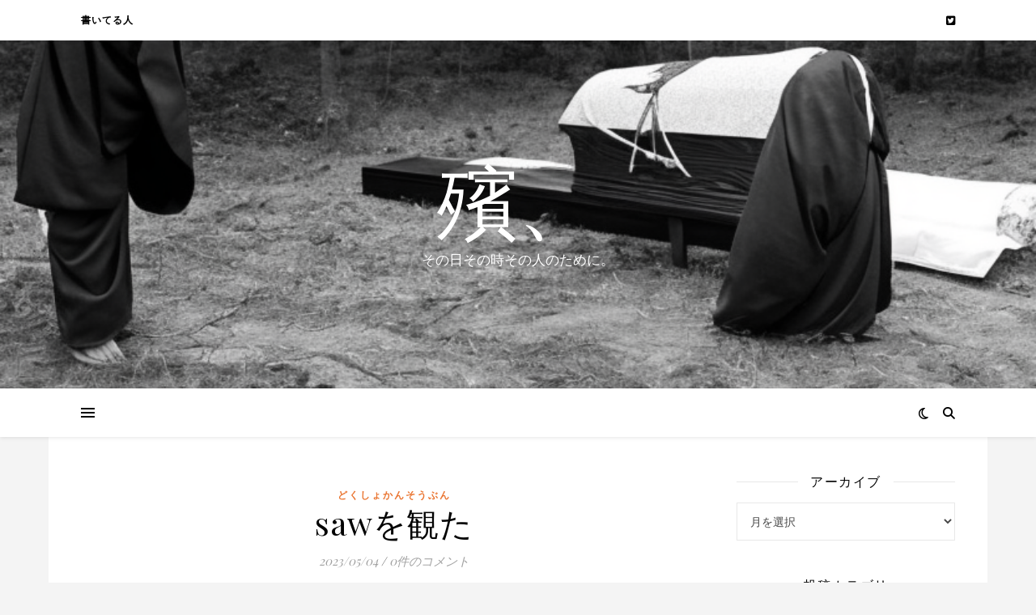

--- FILE ---
content_type: text/html; charset=UTF-8
request_url: https://blog.mogari.jp/archives/6262
body_size: 102852
content:
<!DOCTYPE html>
<html lang="ja">
<head>
	<meta charset="UTF-8">
	<meta name="viewport" content="width=device-width, initial-scale=1.0" />
	<link rel="profile" href="https://gmpg.org/xfn/11">

<title>sawを観た &#8211; 殯、</title>
<meta name='robots' content='max-image-preview:large' />
<link rel='dns-prefetch' href='//fonts.googleapis.com' />
<link rel="alternate" type="application/rss+xml" title="殯、 &raquo; フィード" href="https://blog.mogari.jp/feed" />
<link rel="alternate" type="application/rss+xml" title="殯、 &raquo; コメントフィード" href="https://blog.mogari.jp/comments/feed" />
<link rel="alternate" type="application/rss+xml" title="殯、 &raquo; sawを観た のコメントのフィード" href="https://blog.mogari.jp/archives/6262/feed" />
<link rel="alternate" title="oEmbed (JSON)" type="application/json+oembed" href="https://blog.mogari.jp/wp-json/oembed/1.0/embed?url=https%3A%2F%2Fblog.mogari.jp%2Farchives%2F6262" />
<link rel="alternate" title="oEmbed (XML)" type="text/xml+oembed" href="https://blog.mogari.jp/wp-json/oembed/1.0/embed?url=https%3A%2F%2Fblog.mogari.jp%2Farchives%2F6262&#038;format=xml" />
<style id='wp-img-auto-sizes-contain-inline-css' type='text/css'>
img:is([sizes=auto i],[sizes^="auto," i]){contain-intrinsic-size:3000px 1500px}
/*# sourceURL=wp-img-auto-sizes-contain-inline-css */
</style>
<style id='wp-emoji-styles-inline-css' type='text/css'>

	img.wp-smiley, img.emoji {
		display: inline !important;
		border: none !important;
		box-shadow: none !important;
		height: 1em !important;
		width: 1em !important;
		margin: 0 0.07em !important;
		vertical-align: -0.1em !important;
		background: none !important;
		padding: 0 !important;
	}
/*# sourceURL=wp-emoji-styles-inline-css */
</style>
<style id='wp-block-library-inline-css' type='text/css'>
:root{--wp-block-synced-color:#7a00df;--wp-block-synced-color--rgb:122,0,223;--wp-bound-block-color:var(--wp-block-synced-color);--wp-editor-canvas-background:#ddd;--wp-admin-theme-color:#007cba;--wp-admin-theme-color--rgb:0,124,186;--wp-admin-theme-color-darker-10:#006ba1;--wp-admin-theme-color-darker-10--rgb:0,107,160.5;--wp-admin-theme-color-darker-20:#005a87;--wp-admin-theme-color-darker-20--rgb:0,90,135;--wp-admin-border-width-focus:2px}@media (min-resolution:192dpi){:root{--wp-admin-border-width-focus:1.5px}}.wp-element-button{cursor:pointer}:root .has-very-light-gray-background-color{background-color:#eee}:root .has-very-dark-gray-background-color{background-color:#313131}:root .has-very-light-gray-color{color:#eee}:root .has-very-dark-gray-color{color:#313131}:root .has-vivid-green-cyan-to-vivid-cyan-blue-gradient-background{background:linear-gradient(135deg,#00d084,#0693e3)}:root .has-purple-crush-gradient-background{background:linear-gradient(135deg,#34e2e4,#4721fb 50%,#ab1dfe)}:root .has-hazy-dawn-gradient-background{background:linear-gradient(135deg,#faaca8,#dad0ec)}:root .has-subdued-olive-gradient-background{background:linear-gradient(135deg,#fafae1,#67a671)}:root .has-atomic-cream-gradient-background{background:linear-gradient(135deg,#fdd79a,#004a59)}:root .has-nightshade-gradient-background{background:linear-gradient(135deg,#330968,#31cdcf)}:root .has-midnight-gradient-background{background:linear-gradient(135deg,#020381,#2874fc)}:root{--wp--preset--font-size--normal:16px;--wp--preset--font-size--huge:42px}.has-regular-font-size{font-size:1em}.has-larger-font-size{font-size:2.625em}.has-normal-font-size{font-size:var(--wp--preset--font-size--normal)}.has-huge-font-size{font-size:var(--wp--preset--font-size--huge)}:root .has-text-align-center{text-align:center}:root .has-text-align-left{text-align:left}:root .has-text-align-right{text-align:right}.has-fit-text{white-space:nowrap!important}#end-resizable-editor-section{display:none}.aligncenter{clear:both}.items-justified-left{justify-content:flex-start}.items-justified-center{justify-content:center}.items-justified-right{justify-content:flex-end}.items-justified-space-between{justify-content:space-between}.screen-reader-text{word-wrap:normal!important;border:0;clip-path:inset(50%);height:1px;margin:-1px;overflow:hidden;padding:0;position:absolute;width:1px}.screen-reader-text:focus{background-color:#ddd;clip-path:none;color:#444;display:block;font-size:1em;height:auto;left:5px;line-height:normal;padding:15px 23px 14px;text-decoration:none;top:5px;width:auto;z-index:100000}html :where(.has-border-color){border-style:solid}html :where([style*=border-top-color]){border-top-style:solid}html :where([style*=border-right-color]){border-right-style:solid}html :where([style*=border-bottom-color]){border-bottom-style:solid}html :where([style*=border-left-color]){border-left-style:solid}html :where([style*=border-width]){border-style:solid}html :where([style*=border-top-width]){border-top-style:solid}html :where([style*=border-right-width]){border-right-style:solid}html :where([style*=border-bottom-width]){border-bottom-style:solid}html :where([style*=border-left-width]){border-left-style:solid}html :where(img[class*=wp-image-]){height:auto;max-width:100%}:where(figure){margin:0 0 1em}html :where(.is-position-sticky){--wp-admin--admin-bar--position-offset:var(--wp-admin--admin-bar--height,0px)}@media screen and (max-width:600px){html :where(.is-position-sticky){--wp-admin--admin-bar--position-offset:0px}}

/*# sourceURL=wp-block-library-inline-css */
</style><style id='wp-block-paragraph-inline-css' type='text/css'>
.is-small-text{font-size:.875em}.is-regular-text{font-size:1em}.is-large-text{font-size:2.25em}.is-larger-text{font-size:3em}.has-drop-cap:not(:focus):first-letter{float:left;font-size:8.4em;font-style:normal;font-weight:100;line-height:.68;margin:.05em .1em 0 0;text-transform:uppercase}body.rtl .has-drop-cap:not(:focus):first-letter{float:none;margin-left:.1em}p.has-drop-cap.has-background{overflow:hidden}:root :where(p.has-background){padding:1.25em 2.375em}:where(p.has-text-color:not(.has-link-color)) a{color:inherit}p.has-text-align-left[style*="writing-mode:vertical-lr"],p.has-text-align-right[style*="writing-mode:vertical-rl"]{rotate:180deg}
/*# sourceURL=https://blog.mogari.jp/wp-content/plugins/gutenberg/build/styles/block-library/paragraph/style.css */
</style>
<style id='wp-block-categories-inline-css' type='text/css'>
.wp-block-categories{box-sizing:border-box}.wp-block-categories.alignleft{margin-right:2em}.wp-block-categories.alignright{margin-left:2em}.wp-block-categories.wp-block-categories-dropdown.aligncenter{text-align:center}.wp-block-categories .wp-block-categories__label{display:block;width:100%}
/*# sourceURL=https://blog.mogari.jp/wp-content/plugins/gutenberg/build/styles/block-library/categories/style.css */
</style>
<style id='wp-block-page-list-inline-css' type='text/css'>
.wp-block-navigation .wp-block-page-list{align-items:var(--navigation-layout-align,initial);background-color:inherit;display:flex;flex-direction:var(--navigation-layout-direction,initial);flex-wrap:var(--navigation-layout-wrap,wrap);justify-content:var(--navigation-layout-justify,initial)}.wp-block-navigation .wp-block-navigation-item{background-color:inherit}.wp-block-page-list{box-sizing:border-box}
/*# sourceURL=https://blog.mogari.jp/wp-content/plugins/gutenberg/build/styles/block-library/page-list/style.css */
</style>
<style id='wp-block-tag-cloud-inline-css' type='text/css'>
.wp-block-tag-cloud{box-sizing:border-box}.wp-block-tag-cloud.aligncenter{justify-content:center;text-align:center}.wp-block-tag-cloud a{display:inline-block;margin-right:5px}.wp-block-tag-cloud span{display:inline-block;margin-left:5px;text-decoration:none}:root :where(.wp-block-tag-cloud.is-style-outline){display:flex;flex-wrap:wrap;gap:1ch}:root :where(.wp-block-tag-cloud.is-style-outline a){border:1px solid;font-size:unset!important;margin-right:0;padding:1ch 2ch;text-decoration:none!important}
/*# sourceURL=https://blog.mogari.jp/wp-content/plugins/gutenberg/build/styles/block-library/tag-cloud/style.css */
</style>
<style id='global-styles-inline-css' type='text/css'>
:root{--wp--preset--aspect-ratio--square: 1;--wp--preset--aspect-ratio--4-3: 4/3;--wp--preset--aspect-ratio--3-4: 3/4;--wp--preset--aspect-ratio--3-2: 3/2;--wp--preset--aspect-ratio--2-3: 2/3;--wp--preset--aspect-ratio--16-9: 16/9;--wp--preset--aspect-ratio--9-16: 9/16;--wp--preset--color--black: #000000;--wp--preset--color--cyan-bluish-gray: #abb8c3;--wp--preset--color--white: #ffffff;--wp--preset--color--pale-pink: #f78da7;--wp--preset--color--vivid-red: #cf2e2e;--wp--preset--color--luminous-vivid-orange: #ff6900;--wp--preset--color--luminous-vivid-amber: #fcb900;--wp--preset--color--light-green-cyan: #7bdcb5;--wp--preset--color--vivid-green-cyan: #00d084;--wp--preset--color--pale-cyan-blue: #8ed1fc;--wp--preset--color--vivid-cyan-blue: #0693e3;--wp--preset--color--vivid-purple: #9b51e0;--wp--preset--gradient--vivid-cyan-blue-to-vivid-purple: linear-gradient(135deg,rgb(6,147,227) 0%,rgb(155,81,224) 100%);--wp--preset--gradient--light-green-cyan-to-vivid-green-cyan: linear-gradient(135deg,rgb(122,220,180) 0%,rgb(0,208,130) 100%);--wp--preset--gradient--luminous-vivid-amber-to-luminous-vivid-orange: linear-gradient(135deg,rgb(252,185,0) 0%,rgb(255,105,0) 100%);--wp--preset--gradient--luminous-vivid-orange-to-vivid-red: linear-gradient(135deg,rgb(255,105,0) 0%,rgb(207,46,46) 100%);--wp--preset--gradient--very-light-gray-to-cyan-bluish-gray: linear-gradient(135deg,rgb(238,238,238) 0%,rgb(169,184,195) 100%);--wp--preset--gradient--cool-to-warm-spectrum: linear-gradient(135deg,rgb(74,234,220) 0%,rgb(151,120,209) 20%,rgb(207,42,186) 40%,rgb(238,44,130) 60%,rgb(251,105,98) 80%,rgb(254,248,76) 100%);--wp--preset--gradient--blush-light-purple: linear-gradient(135deg,rgb(255,206,236) 0%,rgb(152,150,240) 100%);--wp--preset--gradient--blush-bordeaux: linear-gradient(135deg,rgb(254,205,165) 0%,rgb(254,45,45) 50%,rgb(107,0,62) 100%);--wp--preset--gradient--luminous-dusk: linear-gradient(135deg,rgb(255,203,112) 0%,rgb(199,81,192) 50%,rgb(65,88,208) 100%);--wp--preset--gradient--pale-ocean: linear-gradient(135deg,rgb(255,245,203) 0%,rgb(182,227,212) 50%,rgb(51,167,181) 100%);--wp--preset--gradient--electric-grass: linear-gradient(135deg,rgb(202,248,128) 0%,rgb(113,206,126) 100%);--wp--preset--gradient--midnight: linear-gradient(135deg,rgb(2,3,129) 0%,rgb(40,116,252) 100%);--wp--preset--font-size--small: 13px;--wp--preset--font-size--medium: 20px;--wp--preset--font-size--large: 36px;--wp--preset--font-size--x-large: 42px;--wp--preset--spacing--20: 0.44rem;--wp--preset--spacing--30: 0.67rem;--wp--preset--spacing--40: 1rem;--wp--preset--spacing--50: 1.5rem;--wp--preset--spacing--60: 2.25rem;--wp--preset--spacing--70: 3.38rem;--wp--preset--spacing--80: 5.06rem;--wp--preset--shadow--natural: 6px 6px 9px rgba(0, 0, 0, 0.2);--wp--preset--shadow--deep: 12px 12px 50px rgba(0, 0, 0, 0.4);--wp--preset--shadow--sharp: 6px 6px 0px rgba(0, 0, 0, 0.2);--wp--preset--shadow--outlined: 6px 6px 0px -3px rgb(255, 255, 255), 6px 6px rgb(0, 0, 0);--wp--preset--shadow--crisp: 6px 6px 0px rgb(0, 0, 0);}:root :where(.is-layout-flow) > :first-child{margin-block-start: 0;}:root :where(.is-layout-flow) > :last-child{margin-block-end: 0;}:root :where(.is-layout-flow) > *{margin-block-start: 24px;margin-block-end: 0;}:root :where(.is-layout-constrained) > :first-child{margin-block-start: 0;}:root :where(.is-layout-constrained) > :last-child{margin-block-end: 0;}:root :where(.is-layout-constrained) > *{margin-block-start: 24px;margin-block-end: 0;}:root :where(.is-layout-flex){gap: 24px;}:root :where(.is-layout-grid){gap: 24px;}body .is-layout-flex{display: flex;}.is-layout-flex{flex-wrap: wrap;align-items: center;}.is-layout-flex > :is(*, div){margin: 0;}body .is-layout-grid{display: grid;}.is-layout-grid > :is(*, div){margin: 0;}.has-black-color{color: var(--wp--preset--color--black) !important;}.has-cyan-bluish-gray-color{color: var(--wp--preset--color--cyan-bluish-gray) !important;}.has-white-color{color: var(--wp--preset--color--white) !important;}.has-pale-pink-color{color: var(--wp--preset--color--pale-pink) !important;}.has-vivid-red-color{color: var(--wp--preset--color--vivid-red) !important;}.has-luminous-vivid-orange-color{color: var(--wp--preset--color--luminous-vivid-orange) !important;}.has-luminous-vivid-amber-color{color: var(--wp--preset--color--luminous-vivid-amber) !important;}.has-light-green-cyan-color{color: var(--wp--preset--color--light-green-cyan) !important;}.has-vivid-green-cyan-color{color: var(--wp--preset--color--vivid-green-cyan) !important;}.has-pale-cyan-blue-color{color: var(--wp--preset--color--pale-cyan-blue) !important;}.has-vivid-cyan-blue-color{color: var(--wp--preset--color--vivid-cyan-blue) !important;}.has-vivid-purple-color{color: var(--wp--preset--color--vivid-purple) !important;}.has-black-background-color{background-color: var(--wp--preset--color--black) !important;}.has-cyan-bluish-gray-background-color{background-color: var(--wp--preset--color--cyan-bluish-gray) !important;}.has-white-background-color{background-color: var(--wp--preset--color--white) !important;}.has-pale-pink-background-color{background-color: var(--wp--preset--color--pale-pink) !important;}.has-vivid-red-background-color{background-color: var(--wp--preset--color--vivid-red) !important;}.has-luminous-vivid-orange-background-color{background-color: var(--wp--preset--color--luminous-vivid-orange) !important;}.has-luminous-vivid-amber-background-color{background-color: var(--wp--preset--color--luminous-vivid-amber) !important;}.has-light-green-cyan-background-color{background-color: var(--wp--preset--color--light-green-cyan) !important;}.has-vivid-green-cyan-background-color{background-color: var(--wp--preset--color--vivid-green-cyan) !important;}.has-pale-cyan-blue-background-color{background-color: var(--wp--preset--color--pale-cyan-blue) !important;}.has-vivid-cyan-blue-background-color{background-color: var(--wp--preset--color--vivid-cyan-blue) !important;}.has-vivid-purple-background-color{background-color: var(--wp--preset--color--vivid-purple) !important;}.has-black-border-color{border-color: var(--wp--preset--color--black) !important;}.has-cyan-bluish-gray-border-color{border-color: var(--wp--preset--color--cyan-bluish-gray) !important;}.has-white-border-color{border-color: var(--wp--preset--color--white) !important;}.has-pale-pink-border-color{border-color: var(--wp--preset--color--pale-pink) !important;}.has-vivid-red-border-color{border-color: var(--wp--preset--color--vivid-red) !important;}.has-luminous-vivid-orange-border-color{border-color: var(--wp--preset--color--luminous-vivid-orange) !important;}.has-luminous-vivid-amber-border-color{border-color: var(--wp--preset--color--luminous-vivid-amber) !important;}.has-light-green-cyan-border-color{border-color: var(--wp--preset--color--light-green-cyan) !important;}.has-vivid-green-cyan-border-color{border-color: var(--wp--preset--color--vivid-green-cyan) !important;}.has-pale-cyan-blue-border-color{border-color: var(--wp--preset--color--pale-cyan-blue) !important;}.has-vivid-cyan-blue-border-color{border-color: var(--wp--preset--color--vivid-cyan-blue) !important;}.has-vivid-purple-border-color{border-color: var(--wp--preset--color--vivid-purple) !important;}.has-vivid-cyan-blue-to-vivid-purple-gradient-background{background: var(--wp--preset--gradient--vivid-cyan-blue-to-vivid-purple) !important;}.has-light-green-cyan-to-vivid-green-cyan-gradient-background{background: var(--wp--preset--gradient--light-green-cyan-to-vivid-green-cyan) !important;}.has-luminous-vivid-amber-to-luminous-vivid-orange-gradient-background{background: var(--wp--preset--gradient--luminous-vivid-amber-to-luminous-vivid-orange) !important;}.has-luminous-vivid-orange-to-vivid-red-gradient-background{background: var(--wp--preset--gradient--luminous-vivid-orange-to-vivid-red) !important;}.has-very-light-gray-to-cyan-bluish-gray-gradient-background{background: var(--wp--preset--gradient--very-light-gray-to-cyan-bluish-gray) !important;}.has-cool-to-warm-spectrum-gradient-background{background: var(--wp--preset--gradient--cool-to-warm-spectrum) !important;}.has-blush-light-purple-gradient-background{background: var(--wp--preset--gradient--blush-light-purple) !important;}.has-blush-bordeaux-gradient-background{background: var(--wp--preset--gradient--blush-bordeaux) !important;}.has-luminous-dusk-gradient-background{background: var(--wp--preset--gradient--luminous-dusk) !important;}.has-pale-ocean-gradient-background{background: var(--wp--preset--gradient--pale-ocean) !important;}.has-electric-grass-gradient-background{background: var(--wp--preset--gradient--electric-grass) !important;}.has-midnight-gradient-background{background: var(--wp--preset--gradient--midnight) !important;}.has-small-font-size{font-size: var(--wp--preset--font-size--small) !important;}.has-medium-font-size{font-size: var(--wp--preset--font-size--medium) !important;}.has-large-font-size{font-size: var(--wp--preset--font-size--large) !important;}.has-x-large-font-size{font-size: var(--wp--preset--font-size--x-large) !important;}
/*# sourceURL=global-styles-inline-css */
</style>

<style id='classic-theme-styles-inline-css' type='text/css'>
/*! This file is auto-generated */
.wp-block-button__link{color:#fff;background-color:#32373c;border-radius:9999px;box-shadow:none;text-decoration:none;padding:calc(.667em + 2px) calc(1.333em + 2px);font-size:1.125em}.wp-block-file__button{background:#32373c;color:#fff;text-decoration:none}
/*# sourceURL=/wp-includes/css/classic-themes.min.css */
</style>
<link rel='stylesheet' id='contact-form-7-css' href='https://blog.mogari.jp/wp-content/plugins/contact-form-7/includes/css/styles.css?ver=6.1.4' type='text/css' media='all' />
<link rel='stylesheet' id='ashe-style-css' href='https://blog.mogari.jp/wp-content/themes/ashe/style.css?ver=2.234' type='text/css' media='all' />
<link rel='stylesheet' id='fontawesome-css' href='https://blog.mogari.jp/wp-content/themes/ashe/assets/css/fontawesome.min.css?ver=6.5.1' type='text/css' media='all' />
<link rel='stylesheet' id='fontello-css' href='https://blog.mogari.jp/wp-content/themes/ashe/assets/css/fontello.css?ver=6.9' type='text/css' media='all' />
<link rel='stylesheet' id='slick-css' href='https://blog.mogari.jp/wp-content/themes/ashe/assets/css/slick.css?ver=6.9' type='text/css' media='all' />
<link rel='stylesheet' id='scrollbar-css' href='https://blog.mogari.jp/wp-content/themes/ashe/assets/css/perfect-scrollbar.css?ver=6.9' type='text/css' media='all' />
<link rel='stylesheet' id='ashe-responsive-css' href='https://blog.mogari.jp/wp-content/themes/ashe/assets/css/responsive.css?ver=1.9.7' type='text/css' media='all' />
<link rel='stylesheet' id='ashe-playfair-font-css' href='//fonts.googleapis.com/css?family=Playfair+Display%3A400%2C700&#038;ver=1.0.0' type='text/css' media='all' />
<link rel='stylesheet' id='ashe-opensans-font-css' href='//fonts.googleapis.com/css?family=Open+Sans%3A400italic%2C400%2C600italic%2C600%2C700italic%2C700&#038;ver=1.0.0' type='text/css' media='all' />
<script type="text/javascript" src="https://blog.mogari.jp/wp-includes/js/jquery/jquery.min.js?ver=3.7.1" id="jquery-core-js"></script>
<script type="text/javascript" src="https://blog.mogari.jp/wp-includes/js/jquery/jquery-migrate.min.js?ver=3.4.1" id="jquery-migrate-js"></script>
<link rel="https://api.w.org/" href="https://blog.mogari.jp/wp-json/" /><link rel="alternate" title="JSON" type="application/json" href="https://blog.mogari.jp/wp-json/wp/v2/posts/6262" /><link rel="EditURI" type="application/rsd+xml" title="RSD" href="https://blog.mogari.jp/xmlrpc.php?rsd" />
<meta name="generator" content="WordPress 6.9" />
<link rel="canonical" href="https://blog.mogari.jp/archives/6262" />
<link rel='shortlink' href='https://blog.mogari.jp/?p=6262' />
<style id="ashe_dynamic_css">#top-bar {background-color: #ffffff;}#top-bar a {color: #000000;}#top-bar a:hover,#top-bar li.current-menu-item > a,#top-bar li.current-menu-ancestor > a,#top-bar .sub-menu li.current-menu-item > a,#top-bar .sub-menu li.current-menu-ancestor> a {color: #ea7531;}#top-menu .sub-menu,#top-menu .sub-menu a {background-color: #ffffff;border-color: rgba(0,0,0, 0.05);}@media screen and ( max-width: 979px ) {.top-bar-socials {float: none !important;}.top-bar-socials a {line-height: 40px !important;}}.header-logo a,.site-description {color: #ffffff;}.entry-header {background-color: #ffffff;}#main-nav {background-color: #ffffff;box-shadow: 0px 1px 5px rgba(0,0,0, 0.1);}#featured-links h6 {background-color: rgba(255,255,255, 0.85);color: #000000;}#main-nav a,#main-nav i,#main-nav #s {color: #000000;}.main-nav-sidebar span,.sidebar-alt-close-btn span {background-color: #000000;}#main-nav a:hover,#main-nav i:hover,#main-nav li.current-menu-item > a,#main-nav li.current-menu-ancestor > a,#main-nav .sub-menu li.current-menu-item > a,#main-nav .sub-menu li.current-menu-ancestor> a {color: #ea7531;}.main-nav-sidebar:hover span {background-color: #ea7531;}#main-menu .sub-menu,#main-menu .sub-menu a {background-color: #ffffff;border-color: rgba(0,0,0, 0.05);}#main-nav #s {background-color: #ffffff;}#main-nav #s::-webkit-input-placeholder { /* Chrome/Opera/Safari */color: rgba(0,0,0, 0.7);}#main-nav #s::-moz-placeholder { /* Firefox 19+ */color: rgba(0,0,0, 0.7);}#main-nav #s:-ms-input-placeholder { /* IE 10+ */color: rgba(0,0,0, 0.7);}#main-nav #s:-moz-placeholder { /* Firefox 18- */color: rgba(0,0,0, 0.7);}/* Background */.sidebar-alt,#featured-links,.main-content,.featured-slider-area,.page-content select,.page-content input,.page-content textarea {background-color: #ffffff;}/* Text */.page-content,.page-content select,.page-content input,.page-content textarea,.page-content .post-author a,.page-content .ashe-widget a,.page-content .comment-author {color: #464646;}/* Title */.page-content h1,.page-content h2,.page-content h3,.page-content h4,.page-content h5,.page-content h6,.page-content .post-title a,.page-content .author-description h4 a,.page-content .related-posts h4 a,.page-content .blog-pagination .previous-page a,.page-content .blog-pagination .next-page a,blockquote,.page-content .post-share a {color: #030303;}.page-content .post-title a:hover {color: rgba(3,3,3, 0.75);}/* Meta */.page-content .post-date,.page-content .post-comments,.page-content .post-author,.page-content [data-layout*="list"] .post-author a,.page-content .related-post-date,.page-content .comment-meta a,.page-content .author-share a,.page-content .post-tags a,.page-content .tagcloud a,.widget_categories li,.widget_archive li,.ahse-subscribe-box p,.rpwwt-post-author,.rpwwt-post-categories,.rpwwt-post-date,.rpwwt-post-comments-number {color: #a1a1a1;}.page-content input::-webkit-input-placeholder { /* Chrome/Opera/Safari */color: #a1a1a1;}.page-content input::-moz-placeholder { /* Firefox 19+ */color: #a1a1a1;}.page-content input:-ms-input-placeholder { /* IE 10+ */color: #a1a1a1;}.page-content input:-moz-placeholder { /* Firefox 18- */color: #a1a1a1;}/* Accent */a,.post-categories,.page-content .ashe-widget.widget_text a {color: #ea7531;}/* Disable TMP.page-content .elementor a,.page-content .elementor a:hover {color: inherit;}*/.ps-container > .ps-scrollbar-y-rail > .ps-scrollbar-y {background: #ea7531;}a:not(.header-logo-a):hover {color: rgba(234,117,49, 0.8);}blockquote {border-color: #ea7531;}/* Selection */::-moz-selection {color: #ffffff;background: #ea7531;}::selection {color: #ffffff;background: #ea7531;}/* Border */.page-content .post-footer,[data-layout*="list"] .blog-grid > li,.page-content .author-description,.page-content .related-posts,.page-content .entry-comments,.page-content .ashe-widget li,.page-content #wp-calendar,.page-content #wp-calendar caption,.page-content #wp-calendar tbody td,.page-content .widget_nav_menu li a,.page-content .tagcloud a,.page-content select,.page-content input,.page-content textarea,.widget-title h2:before,.widget-title h2:after,.post-tags a,.gallery-caption,.wp-caption-text,table tr,table th,table td,pre,.category-description {border-color: #e8e8e8;}hr {background-color: #e8e8e8;}/* Buttons */.widget_search i,.widget_search #searchsubmit,.wp-block-search button,.single-navigation i,.page-content .submit,.page-content .blog-pagination.numeric a,.page-content .blog-pagination.load-more a,.page-content .ashe-subscribe-box input[type="submit"],.page-content .widget_wysija input[type="submit"],.page-content .post-password-form input[type="submit"],.page-content .wpcf7 [type="submit"] {color: #ffffff;background-color: #333333;}.single-navigation i:hover,.page-content .submit:hover,.ashe-boxed-style .page-content .submit:hover,.page-content .blog-pagination.numeric a:hover,.ashe-boxed-style .page-content .blog-pagination.numeric a:hover,.page-content .blog-pagination.numeric span,.page-content .blog-pagination.load-more a:hover,.page-content .ashe-subscribe-box input[type="submit"]:hover,.page-content .widget_wysija input[type="submit"]:hover,.page-content .post-password-form input[type="submit"]:hover,.page-content .wpcf7 [type="submit"]:hover {color: #ffffff;background-color: #ea7531;}/* Image Overlay */.image-overlay,#infscr-loading,.page-content h4.image-overlay {color: #ffffff;background-color: rgba(73,73,73, 0.3);}.image-overlay a,.post-slider .prev-arrow,.post-slider .next-arrow,.page-content .image-overlay a,#featured-slider .slick-arrow,#featured-slider .slider-dots {color: #ffffff;}.slide-caption {background: rgba(255,255,255, 0.95);}#featured-slider .slick-active {background: #ffffff;}#page-footer,#page-footer select,#page-footer input,#page-footer textarea {background-color: #f6f6f6;color: #333333;}#page-footer,#page-footer a,#page-footer select,#page-footer input,#page-footer textarea {color: #333333;}#page-footer #s::-webkit-input-placeholder { /* Chrome/Opera/Safari */color: #333333;}#page-footer #s::-moz-placeholder { /* Firefox 19+ */color: #333333;}#page-footer #s:-ms-input-placeholder { /* IE 10+ */color: #333333;}#page-footer #s:-moz-placeholder { /* Firefox 18- */color: #333333;}/* Title */#page-footer h1,#page-footer h2,#page-footer h3,#page-footer h4,#page-footer h5,#page-footer h6 {color: #111111;}#page-footer a:hover {color: #ea7531;}/* Border */#page-footer a,#page-footer .ashe-widget li,#page-footer #wp-calendar,#page-footer #wp-calendar caption,#page-footer #wp-calendar tbody td,#page-footer .widget_nav_menu li a,#page-footer select,#page-footer input,#page-footer textarea,#page-footer .widget-title h2:before,#page-footer .widget-title h2:after,.footer-widgets {border-color: #e0dbdb;}#page-footer hr {background-color: #e0dbdb;}.ashe-preloader-wrap {background-color: #ffffff;}@media screen and ( max-width: 768px ) {#featured-links {display: none;}}@media screen and ( max-width: 640px ) {.related-posts {display: none;}}.header-logo a {font-family: 'Open Sans';}#top-menu li a {font-family: 'Open Sans';}#main-menu li a {font-family: 'Open Sans';}#mobile-menu li,.mobile-menu-btn a {font-family: 'Open Sans';}#top-menu li a,#main-menu li a,#mobile-menu li,.mobile-menu-btn a {text-transform: uppercase;}.boxed-wrapper {max-width: 1160px;}.sidebar-alt {max-width: 340px;left: -340px; padding: 85px 35px 0px;}.sidebar-left,.sidebar-right {width: 307px;}.main-container {width: calc(100% - 307px);width: -webkit-calc(100% - 307px);}#top-bar > div,#main-nav > div,#featured-links,.main-content,.page-footer-inner,.featured-slider-area.boxed-wrapper {padding-left: 40px;padding-right: 40px;}#top-menu {float: left;}.top-bar-socials {float: right;}.entry-header {height: 500px;background-image:url(https://blog.mogari.jp/wp-content/uploads/2023/05/cropped-2023-04-23-22-18-45-4-690597344-scale8.00-k_euler_a-sd-v1-5-fp16.png);background-size: cover;}.entry-header {background-position: center center;}.logo-img {max-width: 500px;}.mini-logo a {max-width: 70px;}#main-nav {text-align: center;}.main-nav-sidebar {position: absolute;top: 0px;left: 40px;z-index: 1;}.main-nav-icons {position: absolute;top: 0px;right: 40px;z-index: 2;}.mini-logo {position: absolute;left: auto;top: 0;}.main-nav-sidebar ~ .mini-logo {margin-left: 30px;}#featured-links .featured-link {margin-right: 20px;}#featured-links .featured-link:last-of-type {margin-right: 0;}#featured-links .featured-link {width: calc( (100% - -20px) / 0 - 1px);width: -webkit-calc( (100% - -20px) / 0- 1px);}.featured-link:nth-child(2) .cv-inner {display: none;}.featured-link:nth-child(3) .cv-inner {display: none;}.blog-grid > li {width: 100%;margin-bottom: 30px;}.sidebar-right {padding-left: 37px;}.footer-widgets > .ashe-widget {width: 30%;margin-right: 5%;}.footer-widgets > .ashe-widget:nth-child(3n+3) {margin-right: 0;}.footer-widgets > .ashe-widget:nth-child(3n+4) {clear: both;}.copyright-info {float: right;}.footer-socials {float: left;}.woocommerce div.product .stock,.woocommerce div.product p.price,.woocommerce div.product span.price,.woocommerce ul.products li.product .price,.woocommerce-Reviews .woocommerce-review__author,.woocommerce form .form-row .required,.woocommerce form .form-row.woocommerce-invalid label,.woocommerce .page-content div.product .woocommerce-tabs ul.tabs li a {color: #464646;}.woocommerce a.remove:hover {color: #464646 !important;}.woocommerce a.remove,.woocommerce .product_meta,.page-content .woocommerce-breadcrumb,.page-content .woocommerce-review-link,.page-content .woocommerce-breadcrumb a,.page-content .woocommerce-MyAccount-navigation-link a,.woocommerce .woocommerce-info:before,.woocommerce .page-content .woocommerce-result-count,.woocommerce-page .page-content .woocommerce-result-count,.woocommerce-Reviews .woocommerce-review__published-date,.woocommerce .product_list_widget .quantity,.woocommerce .widget_products .amount,.woocommerce .widget_price_filter .price_slider_amount,.woocommerce .widget_recently_viewed_products .amount,.woocommerce .widget_top_rated_products .amount,.woocommerce .widget_recent_reviews .reviewer {color: #a1a1a1;}.woocommerce a.remove {color: #a1a1a1 !important;}p.demo_store,.woocommerce-store-notice,.woocommerce span.onsale { background-color: #ea7531;}.woocommerce .star-rating::before,.woocommerce .star-rating span::before,.woocommerce .page-content ul.products li.product .button,.page-content .woocommerce ul.products li.product .button,.page-content .woocommerce-MyAccount-navigation-link.is-active a,.page-content .woocommerce-MyAccount-navigation-link a:hover { color: #ea7531;}.woocommerce form.login,.woocommerce form.register,.woocommerce-account fieldset,.woocommerce form.checkout_coupon,.woocommerce .woocommerce-info,.woocommerce .woocommerce-error,.woocommerce .woocommerce-message,.woocommerce .widget_shopping_cart .total,.woocommerce.widget_shopping_cart .total,.woocommerce-Reviews .comment_container,.woocommerce-cart #payment ul.payment_methods,#add_payment_method #payment ul.payment_methods,.woocommerce-checkout #payment ul.payment_methods,.woocommerce div.product .woocommerce-tabs ul.tabs::before,.woocommerce div.product .woocommerce-tabs ul.tabs::after,.woocommerce div.product .woocommerce-tabs ul.tabs li,.woocommerce .woocommerce-MyAccount-navigation-link,.select2-container--default .select2-selection--single {border-color: #e8e8e8;}.woocommerce-cart #payment,#add_payment_method #payment,.woocommerce-checkout #payment,.woocommerce .woocommerce-info,.woocommerce .woocommerce-error,.woocommerce .woocommerce-message,.woocommerce div.product .woocommerce-tabs ul.tabs li {background-color: rgba(232,232,232, 0.3);}.woocommerce-cart #payment div.payment_box::before,#add_payment_method #payment div.payment_box::before,.woocommerce-checkout #payment div.payment_box::before {border-color: rgba(232,232,232, 0.5);}.woocommerce-cart #payment div.payment_box,#add_payment_method #payment div.payment_box,.woocommerce-checkout #payment div.payment_box {background-color: rgba(232,232,232, 0.5);}.page-content .woocommerce input.button,.page-content .woocommerce a.button,.page-content .woocommerce a.button.alt,.page-content .woocommerce button.button.alt,.page-content .woocommerce input.button.alt,.page-content .woocommerce #respond input#submit.alt,.woocommerce .page-content .widget_product_search input[type="submit"],.woocommerce .page-content .woocommerce-message .button,.woocommerce .page-content a.button.alt,.woocommerce .page-content button.button.alt,.woocommerce .page-content #respond input#submit,.woocommerce .page-content .widget_price_filter .button,.woocommerce .page-content .woocommerce-message .button,.woocommerce-page .page-content .woocommerce-message .button,.woocommerce .page-content nav.woocommerce-pagination ul li a,.woocommerce .page-content nav.woocommerce-pagination ul li span {color: #ffffff;background-color: #333333;}.page-content .woocommerce input.button:hover,.page-content .woocommerce a.button:hover,.page-content .woocommerce a.button.alt:hover,.ashe-boxed-style .page-content .woocommerce a.button.alt:hover,.page-content .woocommerce button.button.alt:hover,.page-content .woocommerce input.button.alt:hover,.page-content .woocommerce #respond input#submit.alt:hover,.woocommerce .page-content .woocommerce-message .button:hover,.woocommerce .page-content a.button.alt:hover,.woocommerce .page-content button.button.alt:hover,.ashe-boxed-style.woocommerce .page-content button.button.alt:hover,.ashe-boxed-style.woocommerce .page-content #respond input#submit:hover,.woocommerce .page-content #respond input#submit:hover,.woocommerce .page-content .widget_price_filter .button:hover,.woocommerce .page-content .woocommerce-message .button:hover,.woocommerce-page .page-content .woocommerce-message .button:hover,.woocommerce .page-content nav.woocommerce-pagination ul li a:hover,.woocommerce .page-content nav.woocommerce-pagination ul li span.current {color: #ffffff;background-color: #ea7531;}.woocommerce .page-content nav.woocommerce-pagination ul li a.prev,.woocommerce .page-content nav.woocommerce-pagination ul li a.next {color: #333333;}.woocommerce .page-content nav.woocommerce-pagination ul li a.prev:hover,.woocommerce .page-content nav.woocommerce-pagination ul li a.next:hover {color: #ea7531;}.woocommerce .page-content nav.woocommerce-pagination ul li a.prev:after,.woocommerce .page-content nav.woocommerce-pagination ul li a.next:after {color: #ffffff;}.woocommerce .page-content nav.woocommerce-pagination ul li a.prev:hover:after,.woocommerce .page-content nav.woocommerce-pagination ul li a.next:hover:after {color: #ffffff;}.cssload-cube{background-color:#333333;width:9px;height:9px;position:absolute;margin:auto;animation:cssload-cubemove 2s infinite ease-in-out;-o-animation:cssload-cubemove 2s infinite ease-in-out;-ms-animation:cssload-cubemove 2s infinite ease-in-out;-webkit-animation:cssload-cubemove 2s infinite ease-in-out;-moz-animation:cssload-cubemove 2s infinite ease-in-out}.cssload-cube1{left:13px;top:0;animation-delay:.1s;-o-animation-delay:.1s;-ms-animation-delay:.1s;-webkit-animation-delay:.1s;-moz-animation-delay:.1s}.cssload-cube2{left:25px;top:0;animation-delay:.2s;-o-animation-delay:.2s;-ms-animation-delay:.2s;-webkit-animation-delay:.2s;-moz-animation-delay:.2s}.cssload-cube3{left:38px;top:0;animation-delay:.3s;-o-animation-delay:.3s;-ms-animation-delay:.3s;-webkit-animation-delay:.3s;-moz-animation-delay:.3s}.cssload-cube4{left:0;top:13px;animation-delay:.1s;-o-animation-delay:.1s;-ms-animation-delay:.1s;-webkit-animation-delay:.1s;-moz-animation-delay:.1s}.cssload-cube5{left:13px;top:13px;animation-delay:.2s;-o-animation-delay:.2s;-ms-animation-delay:.2s;-webkit-animation-delay:.2s;-moz-animation-delay:.2s}.cssload-cube6{left:25px;top:13px;animation-delay:.3s;-o-animation-delay:.3s;-ms-animation-delay:.3s;-webkit-animation-delay:.3s;-moz-animation-delay:.3s}.cssload-cube7{left:38px;top:13px;animation-delay:.4s;-o-animation-delay:.4s;-ms-animation-delay:.4s;-webkit-animation-delay:.4s;-moz-animation-delay:.4s}.cssload-cube8{left:0;top:25px;animation-delay:.2s;-o-animation-delay:.2s;-ms-animation-delay:.2s;-webkit-animation-delay:.2s;-moz-animation-delay:.2s}.cssload-cube9{left:13px;top:25px;animation-delay:.3s;-o-animation-delay:.3s;-ms-animation-delay:.3s;-webkit-animation-delay:.3s;-moz-animation-delay:.3s}.cssload-cube10{left:25px;top:25px;animation-delay:.4s;-o-animation-delay:.4s;-ms-animation-delay:.4s;-webkit-animation-delay:.4s;-moz-animation-delay:.4s}.cssload-cube11{left:38px;top:25px;animation-delay:.5s;-o-animation-delay:.5s;-ms-animation-delay:.5s;-webkit-animation-delay:.5s;-moz-animation-delay:.5s}.cssload-cube12{left:0;top:38px;animation-delay:.3s;-o-animation-delay:.3s;-ms-animation-delay:.3s;-webkit-animation-delay:.3s;-moz-animation-delay:.3s}.cssload-cube13{left:13px;top:38px;animation-delay:.4s;-o-animation-delay:.4s;-ms-animation-delay:.4s;-webkit-animation-delay:.4s;-moz-animation-delay:.4s}.cssload-cube14{left:25px;top:38px;animation-delay:.5s;-o-animation-delay:.5s;-ms-animation-delay:.5s;-webkit-animation-delay:.5s;-moz-animation-delay:.5s}.cssload-cube15{left:38px;top:38px;animation-delay:.6s;-o-animation-delay:.6s;-ms-animation-delay:.6s;-webkit-animation-delay:.6s;-moz-animation-delay:.6s}.cssload-spinner{margin:auto;width:49px;height:49px;position:relative}@keyframes cssload-cubemove{35%{transform:scale(0.005)}50%{transform:scale(1.7)}65%{transform:scale(0.005)}}@-o-keyframes cssload-cubemove{35%{-o-transform:scale(0.005)}50%{-o-transform:scale(1.7)}65%{-o-transform:scale(0.005)}}@-ms-keyframes cssload-cubemove{35%{-ms-transform:scale(0.005)}50%{-ms-transform:scale(1.7)}65%{-ms-transform:scale(0.005)}}@-webkit-keyframes cssload-cubemove{35%{-webkit-transform:scale(0.005)}50%{-webkit-transform:scale(1.7)}65%{-webkit-transform:scale(0.005)}}@-moz-keyframes cssload-cubemove{35%{-moz-transform:scale(0.005)}50%{-moz-transform:scale(1.7)}65%{-moz-transform:scale(0.005)}}</style><style id="ashe_theme_styles"></style><style type="text/css" id="custom-background-css">
body.custom-background { background-color: #f4f4f4; }
</style>
	<link rel="icon" href="https://blog.mogari.jp/wp-content/uploads/2023/05/cropped-1d125b3a76749365da5f28622fff7370-1-32x32.jpg" sizes="32x32" />
<link rel="icon" href="https://blog.mogari.jp/wp-content/uploads/2023/05/cropped-1d125b3a76749365da5f28622fff7370-1-192x192.jpg" sizes="192x192" />
<link rel="apple-touch-icon" href="https://blog.mogari.jp/wp-content/uploads/2023/05/cropped-1d125b3a76749365da5f28622fff7370-1-180x180.jpg" />
<meta name="msapplication-TileImage" content="https://blog.mogari.jp/wp-content/uploads/2023/05/cropped-1d125b3a76749365da5f28622fff7370-1-270x270.jpg" />
</head>

<body class="wp-singular post-template-default single single-post postid-6262 single-format-standard custom-background wp-embed-responsive wp-theme-ashe">
	
	<!-- Preloader -->
	
	<!-- Page Wrapper -->
	<div id="page-wrap">

		<!-- Boxed Wrapper -->
		<div id="page-header" >

		
<div id="top-bar" class="clear-fix">
	<div class="boxed-wrapper">
		
		
		<div class="top-bar-socials">

			
			<a href="https://twitter.com/mogarinarinimo" target="_blank">
				<i class="fa-brands fa-twitter-square"></i>
			</a>
			
			
			
			
		</div>

	<nav class="top-menu-container"><ul id="top-menu" class=""><li id="menu-item-6255" class="menu-item menu-item-type-post_type menu-item-object-page menu-item-6255"><a href="https://blog.mogari.jp/cfg">書いてる人</a></li>
</ul></nav>
	</div>
</div><!-- #top-bar -->


	<div class="entry-header">
		<div class="cv-outer">
		<div class="cv-inner">
			<div class="header-logo">
				
									
										<a href="https://blog.mogari.jp/" class="header-logo-a">殯、</a>
					
								
				<p class="site-description">その日その時その人のために。</p>
				
			</div>
		</div>
		</div>
	</div>


<div id="main-nav" class="clear-fix">

	<div class="boxed-wrapper">	
		
		<!-- Alt Sidebar Icon -->
				<div class="main-nav-sidebar">
			<div>
				<span></span>
				<span></span>
				<span></span>
			</div>
		</div>
		
		<!-- Mini Logo -->
		
		<!-- Icons -->
		<div class="main-nav-icons">
							<div class="dark-mode-switcher">
					<i class="fa-regular fa-moon" aria-hidden="true"></i>

									</div>
			
						<div class="main-nav-search">
				<i class="fa-solid fa-magnifying-glass"></i>
				<i class="fa-solid fa-xmark"></i>
				<form role="search" method="get" id="searchform" class="clear-fix" action="https://blog.mogari.jp/"><input type="search" name="s" id="s" placeholder="検索…" data-placeholder="入力して Enter キーを押す" value="" /><i class="fa-solid fa-magnifying-glass"></i><input type="submit" id="searchsubmit" value="st" /></form>			</div>
					</div>

		
		<!-- Mobile Menu Button -->
		<span class="mobile-menu-btn">
			<i class="fa-solid fa-chevron-down"></i>		</span>

		
	</div>

</div><!-- #main-nav -->

		</div><!-- .boxed-wrapper -->

		<!-- Page Content -->
		<div class="page-content">

			
			
<div class="sidebar-alt-wrap">
	<div class="sidebar-alt-close image-overlay"></div>
	<aside class="sidebar-alt">

		<div class="sidebar-alt-close-btn">
			<span></span>
			<span></span>
		</div>

		<div id="block-2" class="ashe-widget widget_block"><ul class="wp-block-page-list"><li class="wp-block-pages-list__item"><a class="wp-block-pages-list__item__link" href="https://blog.mogari.jp/cfg">書いてる人</a></li></ul></div><div id="linkcat-25" class="ashe-widget widget_links"><div class="widget-title"><h2>Links</h2></div>
	<ul class='xoxo blogroll'>
<li><a href="http://www.kurokoneko.net/nekolog/" rel="contact" target="_blank">Cat:Cactus:Computer</a></li>
<li><a href="http://youkoseki.com/" rel="met" target="_blank">youkoseki.com</a></li>
<li><a href="http://chiroha.com/blog/" rel="contact met" target="_blank">いおりの面八句</a></li>
<li><a href="https://fuckyeahinternet.mogari.jp/" rel="me" title="中の人のもう一個のブログ" target="_blank">くものすつむぎ</a></li>
<li><a href="http://ameblo.jp/ko-tora/" target="_blank">スタッカート</a></li>
<li><a href="https://note.com/hjnote888" title="ハチミツ二郎シングルファーザー日記" target="_blank">ハチミツ二郎シングルファーザー日記</a></li>

	</ul>
</div>
		
	</aside>
</div>
<!-- Page Content -->
<div class="main-content clear-fix boxed-wrapper" data-sidebar-sticky="1">


	
<div class="sidebar-alt-wrap">
	<div class="sidebar-alt-close image-overlay"></div>
	<aside class="sidebar-alt">

		<div class="sidebar-alt-close-btn">
			<span></span>
			<span></span>
		</div>

		<div id="block-2" class="ashe-widget widget_block"><ul class="wp-block-page-list"><li class="wp-block-pages-list__item"><a class="wp-block-pages-list__item__link" href="https://blog.mogari.jp/cfg">書いてる人</a></li></ul></div><div id="linkcat-25" class="ashe-widget widget_links"><div class="widget-title"><h2>Links</h2></div>
	<ul class='xoxo blogroll'>
<li><a href="http://www.kurokoneko.net/nekolog/" rel="contact" target="_blank">Cat:Cactus:Computer</a></li>
<li><a href="http://youkoseki.com/" rel="met" target="_blank">youkoseki.com</a></li>
<li><a href="http://chiroha.com/blog/" rel="contact met" target="_blank">いおりの面八句</a></li>
<li><a href="https://fuckyeahinternet.mogari.jp/" rel="me" title="中の人のもう一個のブログ" target="_blank">くものすつむぎ</a></li>
<li><a href="http://ameblo.jp/ko-tora/" target="_blank">スタッカート</a></li>
<li><a href="https://note.com/hjnote888" title="ハチミツ二郎シングルファーザー日記" target="_blank">ハチミツ二郎シングルファーザー日記</a></li>

	</ul>
</div>
		
	</aside>
</div>
	<!-- Main Container -->
	<div class="main-container">

		
<article id="post-6262" class="blog-post post-6262 post type-post status-publish format-standard hentry category-readerboard tag-saw">

	



		<div class="post-media">
			</div>
	
	<header class="post-header">

		<div class="post-categories"><a href="https://blog.mogari.jp/archives/category/readerboard" rel="category tag">どくしょかんそうぶん</a> </div>
				<h1 class="post-title">sawを観た</h1>
		
				<div class="post-meta clear-fix">

							<span class="post-date">2023/05/04</span>
						
			<span class="meta-sep">/</span>
			
			<a href="https://blog.mogari.jp/archives/6262#respond" class="post-comments" >0件のコメント</a>
		</div>
		
	</header>

	<div class="post-content">

		
<p>勢いと迫力はありました。面白かったです。当然ながらネタバレです。ネタバレですよ！</p>



<p>ネタバレですよ。</p>



<p>面白かった。エクストリームな設定のまま走り抜たと思うけども、最後の場面で頭に？が浮かんだまま。ちょっとすっきりしない終わりになってしまった。</p>



<p>「命を粗末にする」という行為に対する教訓というのがクッソ身勝手な動機らしいんだけど、あの&#8221;若いほう&#8221;は何の命を粗末にしたか？あれ？巻き込まれただけ？&#8221;若いほう&#8221;は、先生の写真を撮って、そのあとすぐに家で襲われた。襲ったのはゼップだとしても、写真を依頼したのは刑事だ。&#8221;若いほう&#8221;が駐車場に居たのは、たまたま。作中の&#8221;若いほう&#8221;の役回りは、誰でもできたんじゃないか？</p>



<p>&#8220;若いほう&#8221;のテープの内容は、話している内容がどうでも良いもんな。誰の名前でも良い。じゃあ、テープが先にあったとすれば、&#8221;若いほう&#8221;はアダムと言う名前であることが条件だった？「先生」と繋がりがある必要はなかった。刑事の依頼によって、二人が&#8221;繋がって&#8221;いるように見えた。それが制作者のミスリーディングなのか。</p>



<p>ゼップと刑事は、二人きりの場所でも他人の前でも撃ち合って殺し合うぐらいだから、繋がりは無い。刑事がゼップに依頼されて、意図してアダムを巻き込むために尾行や撮影を依頼したとは考えられない。じゃあ、アダムは不幸にも、偶然巻き込まれただけだったと考えても、筋は通るのではないか。どうだろう。ゼップがアダムを拉致した理由は…特になかった？</p>



<p>すると、教訓とはこのこと自体なんじゃないか。呑気に生きていると、こんな理不尽に命を失うことがあるから、日々粗末にするんじゃないぞ(｀・ω・´)という、犯人からというよりは、映画脚本からの教訓。なるほど納得。でも、こんな読書感想文をしたためている間じゃなくて、映画のエンディングロールの前に納得できるものだったら、より良かったのに、と思いました。</p>



<p>でも、amazonプライムビデオであるからして、巻き戻して見れるし、こうしてごにょごにょ書いているうちに何か思い当たる。これも醍醐味ですね。難癖みたいなものまで思いついたりもしますが…。</p>
	</div>

	<footer class="post-footer">

		<div class="post-tags"><a href="https://blog.mogari.jp/archives/tag/saw" rel="tag">saw</a></div>
				<span class="post-author">投稿者:&nbsp;<a href="https://blog.mogari.jp/archives/author/eval" title="いしの の投稿" rel="author">いしの</a></span>
		
			
	<div class="post-share">

		
				<a class="twitter-share" target="_blank" href="https://twitter.com/intent/tweet?url=https://blog.mogari.jp/archives/6262">
			<i class="fa-brands fa-x-twitter"></i>
		</a>
		
		
		
		
		
		
	</div>
			
	</footer>


</article>
<!-- Previous Post -->
<a href="https://blog.mogari.jp/archives/7899" title="windows11の準備のためのMBR2GPTが失敗する" class="single-navigation previous-post">
		<i class="fa-solid fa-angle-right"></i>
</a>

<!-- Next Post -->
<a href="https://blog.mogari.jp/archives/6158" title="めし短観2023年4月" class="single-navigation next-post">
		<i class="fa-solid fa-angle-left"></i>
</a>
<div class="comments-area" id="comments">	<div id="respond" class="comment-respond">
		<h3 id="reply-title" class="comment-reply-title">コメントを残す <small><a rel="nofollow" id="cancel-comment-reply-link" href="/archives/6262#respond" style="display:none;">コメントをキャンセル</a></small></h3><form action="https://blog.mogari.jp/wp-comments-post.php" method="post" id="commentform" class="comment-form"><p class="comment-notes"><span id="email-notes">メールアドレスが公開されることはありません。</span> <span class="required-field-message"><span class="required">※</span> が付いている欄は必須項目です</span></p><p class="comment-form-author"><label for="author">名前</label> <input id="author" name="author" type="text" value="" size="30" maxlength="245" autocomplete="name" /></p>
<p class="comment-form-email"><label for="email">メール</label> <input id="email" name="email" type="email" value="" size="30" maxlength="100" aria-describedby="email-notes" autocomplete="email" /></p>
<p class="comment-form-url"><label for="url">サイト</label> <input id="url" name="url" type="url" value="" size="30" maxlength="200" autocomplete="url" /></p>
<p class="comment-form-comment"><label for="comment">コメント</label><textarea name="comment" id="comment" cols="45" rows="8"  maxlength="65525" required="required" spellcheck="false"></textarea></p><p class="form-submit"><input name="submit" type="submit" id="submit" class="submit" value="コメントを送信" /> <input type='hidden' name='comment_post_ID' value='6262' id='comment_post_ID' />
<input type='hidden' name='comment_parent' id='comment_parent' value='0' />
</p><p style="display: none;"><input type="hidden" id="akismet_comment_nonce" name="akismet_comment_nonce" value="ccd5059eaf" /></p><p style="display: none !important;" class="akismet-fields-container" data-prefix="ak_"><label>&#916;<textarea name="ak_hp_textarea" cols="45" rows="8" maxlength="100"></textarea></label><input type="hidden" id="ak_js_1" name="ak_js" value="92"/><script>document.getElementById( "ak_js_1" ).setAttribute( "value", ( new Date() ).getTime() );</script></p><p class="tsa_param_field_tsa_" style="display:none;">email confirm<span class="required">*</span><input type="text" name="tsa_email_param_field___" id="tsa_email_param_field___" size="30" value="" />
	</p><p class="tsa_param_field_tsa_2" style="display:none;">post date<span class="required">*</span><input type="text" name="tsa_param_field_tsa_3" id="tsa_param_field_tsa_3" size="30" value="2026-01-17 02:31:18" />
	</p><p id="throwsSpamAway">日本語が含まれない投稿は無視されますのでご注意ください。（スパム対策）</p></form>	</div><!-- #respond -->
	</div>
	</div><!-- .main-container -->


	
<div class="sidebar-right-wrap">
	<aside class="sidebar-right">
		<div id="archives-4" class="ashe-widget widget_archive"><div class="widget-title"><h2>アーカイブ</h2></div>		<label class="screen-reader-text" for="archives-dropdown-4">アーカイブ</label>
		<select id="archives-dropdown-4" name="archive-dropdown">
			
			<option value="">月を選択</option>
				<option value='https://blog.mogari.jp/archives/date/2026/01'> 2026年1月 &nbsp;(3)</option>
	<option value='https://blog.mogari.jp/archives/date/2025/12'> 2025年12月 &nbsp;(4)</option>
	<option value='https://blog.mogari.jp/archives/date/2025/11'> 2025年11月 &nbsp;(5)</option>
	<option value='https://blog.mogari.jp/archives/date/2025/10'> 2025年10月 &nbsp;(3)</option>
	<option value='https://blog.mogari.jp/archives/date/2025/09'> 2025年9月 &nbsp;(5)</option>
	<option value='https://blog.mogari.jp/archives/date/2025/08'> 2025年8月 &nbsp;(6)</option>
	<option value='https://blog.mogari.jp/archives/date/2025/07'> 2025年7月 &nbsp;(7)</option>
	<option value='https://blog.mogari.jp/archives/date/2025/06'> 2025年6月 &nbsp;(5)</option>
	<option value='https://blog.mogari.jp/archives/date/2025/05'> 2025年5月 &nbsp;(5)</option>
	<option value='https://blog.mogari.jp/archives/date/2025/04'> 2025年4月 &nbsp;(5)</option>
	<option value='https://blog.mogari.jp/archives/date/2025/03'> 2025年3月 &nbsp;(3)</option>
	<option value='https://blog.mogari.jp/archives/date/2025/02'> 2025年2月 &nbsp;(4)</option>
	<option value='https://blog.mogari.jp/archives/date/2025/01'> 2025年1月 &nbsp;(5)</option>
	<option value='https://blog.mogari.jp/archives/date/2024/12'> 2024年12月 &nbsp;(5)</option>
	<option value='https://blog.mogari.jp/archives/date/2024/11'> 2024年11月 &nbsp;(6)</option>
	<option value='https://blog.mogari.jp/archives/date/2024/10'> 2024年10月 &nbsp;(5)</option>
	<option value='https://blog.mogari.jp/archives/date/2024/09'> 2024年9月 &nbsp;(6)</option>
	<option value='https://blog.mogari.jp/archives/date/2024/08'> 2024年8月 &nbsp;(5)</option>
	<option value='https://blog.mogari.jp/archives/date/2024/07'> 2024年7月 &nbsp;(8)</option>
	<option value='https://blog.mogari.jp/archives/date/2024/06'> 2024年6月 &nbsp;(5)</option>
	<option value='https://blog.mogari.jp/archives/date/2024/05'> 2024年5月 &nbsp;(4)</option>
	<option value='https://blog.mogari.jp/archives/date/2024/04'> 2024年4月 &nbsp;(4)</option>
	<option value='https://blog.mogari.jp/archives/date/2024/03'> 2024年3月 &nbsp;(6)</option>
	<option value='https://blog.mogari.jp/archives/date/2024/02'> 2024年2月 &nbsp;(6)</option>
	<option value='https://blog.mogari.jp/archives/date/2024/01'> 2024年1月 &nbsp;(7)</option>
	<option value='https://blog.mogari.jp/archives/date/2023/12'> 2023年12月 &nbsp;(5)</option>
	<option value='https://blog.mogari.jp/archives/date/2023/11'> 2023年11月 &nbsp;(8)</option>
	<option value='https://blog.mogari.jp/archives/date/2023/10'> 2023年10月 &nbsp;(6)</option>
	<option value='https://blog.mogari.jp/archives/date/2023/09'> 2023年9月 &nbsp;(6)</option>
	<option value='https://blog.mogari.jp/archives/date/2023/08'> 2023年8月 &nbsp;(6)</option>
	<option value='https://blog.mogari.jp/archives/date/2023/07'> 2023年7月 &nbsp;(3)</option>
	<option value='https://blog.mogari.jp/archives/date/2023/06'> 2023年6月 &nbsp;(5)</option>
	<option value='https://blog.mogari.jp/archives/date/2023/05'> 2023年5月 &nbsp;(4)</option>
	<option value='https://blog.mogari.jp/archives/date/2023/04'> 2023年4月 &nbsp;(7)</option>
	<option value='https://blog.mogari.jp/archives/date/2023/03'> 2023年3月 &nbsp;(5)</option>
	<option value='https://blog.mogari.jp/archives/date/2023/02'> 2023年2月 &nbsp;(4)</option>
	<option value='https://blog.mogari.jp/archives/date/2023/01'> 2023年1月 &nbsp;(3)</option>
	<option value='https://blog.mogari.jp/archives/date/2022/12'> 2022年12月 &nbsp;(4)</option>
	<option value='https://blog.mogari.jp/archives/date/2022/11'> 2022年11月 &nbsp;(7)</option>
	<option value='https://blog.mogari.jp/archives/date/2022/10'> 2022年10月 &nbsp;(5)</option>
	<option value='https://blog.mogari.jp/archives/date/2022/09'> 2022年9月 &nbsp;(6)</option>
	<option value='https://blog.mogari.jp/archives/date/2022/08'> 2022年8月 &nbsp;(6)</option>
	<option value='https://blog.mogari.jp/archives/date/2022/07'> 2022年7月 &nbsp;(9)</option>
	<option value='https://blog.mogari.jp/archives/date/2022/06'> 2022年6月 &nbsp;(8)</option>
	<option value='https://blog.mogari.jp/archives/date/2022/05'> 2022年5月 &nbsp;(8)</option>
	<option value='https://blog.mogari.jp/archives/date/2022/04'> 2022年4月 &nbsp;(7)</option>
	<option value='https://blog.mogari.jp/archives/date/2022/03'> 2022年3月 &nbsp;(9)</option>
	<option value='https://blog.mogari.jp/archives/date/2022/02'> 2022年2月 &nbsp;(5)</option>
	<option value='https://blog.mogari.jp/archives/date/2022/01'> 2022年1月 &nbsp;(4)</option>
	<option value='https://blog.mogari.jp/archives/date/2021/12'> 2021年12月 &nbsp;(9)</option>
	<option value='https://blog.mogari.jp/archives/date/2021/11'> 2021年11月 &nbsp;(7)</option>
	<option value='https://blog.mogari.jp/archives/date/2021/10'> 2021年10月 &nbsp;(8)</option>
	<option value='https://blog.mogari.jp/archives/date/2021/09'> 2021年9月 &nbsp;(4)</option>
	<option value='https://blog.mogari.jp/archives/date/2021/08'> 2021年8月 &nbsp;(3)</option>
	<option value='https://blog.mogari.jp/archives/date/2021/07'> 2021年7月 &nbsp;(5)</option>
	<option value='https://blog.mogari.jp/archives/date/2021/06'> 2021年6月 &nbsp;(5)</option>
	<option value='https://blog.mogari.jp/archives/date/2021/05'> 2021年5月 &nbsp;(6)</option>
	<option value='https://blog.mogari.jp/archives/date/2021/04'> 2021年4月 &nbsp;(4)</option>
	<option value='https://blog.mogari.jp/archives/date/2021/03'> 2021年3月 &nbsp;(3)</option>
	<option value='https://blog.mogari.jp/archives/date/2021/02'> 2021年2月 &nbsp;(2)</option>
	<option value='https://blog.mogari.jp/archives/date/2021/01'> 2021年1月 &nbsp;(5)</option>
	<option value='https://blog.mogari.jp/archives/date/2020/12'> 2020年12月 &nbsp;(8)</option>
	<option value='https://blog.mogari.jp/archives/date/2020/11'> 2020年11月 &nbsp;(2)</option>
	<option value='https://blog.mogari.jp/archives/date/2020/10'> 2020年10月 &nbsp;(11)</option>
	<option value='https://blog.mogari.jp/archives/date/2020/09'> 2020年9月 &nbsp;(6)</option>
	<option value='https://blog.mogari.jp/archives/date/2020/08'> 2020年8月 &nbsp;(8)</option>
	<option value='https://blog.mogari.jp/archives/date/2020/07'> 2020年7月 &nbsp;(4)</option>
	<option value='https://blog.mogari.jp/archives/date/2020/06'> 2020年6月 &nbsp;(4)</option>
	<option value='https://blog.mogari.jp/archives/date/2020/05'> 2020年5月 &nbsp;(9)</option>
	<option value='https://blog.mogari.jp/archives/date/2020/04'> 2020年4月 &nbsp;(5)</option>
	<option value='https://blog.mogari.jp/archives/date/2020/03'> 2020年3月 &nbsp;(5)</option>
	<option value='https://blog.mogari.jp/archives/date/2020/02'> 2020年2月 &nbsp;(5)</option>
	<option value='https://blog.mogari.jp/archives/date/2020/01'> 2020年1月 &nbsp;(7)</option>
	<option value='https://blog.mogari.jp/archives/date/2019/12'> 2019年12月 &nbsp;(9)</option>
	<option value='https://blog.mogari.jp/archives/date/2019/11'> 2019年11月 &nbsp;(5)</option>
	<option value='https://blog.mogari.jp/archives/date/2019/10'> 2019年10月 &nbsp;(2)</option>
	<option value='https://blog.mogari.jp/archives/date/2019/09'> 2019年9月 &nbsp;(2)</option>
	<option value='https://blog.mogari.jp/archives/date/2019/08'> 2019年8月 &nbsp;(8)</option>
	<option value='https://blog.mogari.jp/archives/date/2019/07'> 2019年7月 &nbsp;(4)</option>
	<option value='https://blog.mogari.jp/archives/date/2019/06'> 2019年6月 &nbsp;(4)</option>
	<option value='https://blog.mogari.jp/archives/date/2019/05'> 2019年5月 &nbsp;(4)</option>
	<option value='https://blog.mogari.jp/archives/date/2019/04'> 2019年4月 &nbsp;(5)</option>
	<option value='https://blog.mogari.jp/archives/date/2019/03'> 2019年3月 &nbsp;(5)</option>
	<option value='https://blog.mogari.jp/archives/date/2019/02'> 2019年2月 &nbsp;(6)</option>
	<option value='https://blog.mogari.jp/archives/date/2019/01'> 2019年1月 &nbsp;(5)</option>
	<option value='https://blog.mogari.jp/archives/date/2018/12'> 2018年12月 &nbsp;(8)</option>
	<option value='https://blog.mogari.jp/archives/date/2018/11'> 2018年11月 &nbsp;(5)</option>
	<option value='https://blog.mogari.jp/archives/date/2018/10'> 2018年10月 &nbsp;(4)</option>
	<option value='https://blog.mogari.jp/archives/date/2018/09'> 2018年9月 &nbsp;(5)</option>
	<option value='https://blog.mogari.jp/archives/date/2018/08'> 2018年8月 &nbsp;(4)</option>
	<option value='https://blog.mogari.jp/archives/date/2018/07'> 2018年7月 &nbsp;(5)</option>
	<option value='https://blog.mogari.jp/archives/date/2018/06'> 2018年6月 &nbsp;(4)</option>
	<option value='https://blog.mogari.jp/archives/date/2018/05'> 2018年5月 &nbsp;(9)</option>
	<option value='https://blog.mogari.jp/archives/date/2018/04'> 2018年4月 &nbsp;(11)</option>
	<option value='https://blog.mogari.jp/archives/date/2018/03'> 2018年3月 &nbsp;(9)</option>
	<option value='https://blog.mogari.jp/archives/date/2018/02'> 2018年2月 &nbsp;(3)</option>
	<option value='https://blog.mogari.jp/archives/date/2018/01'> 2018年1月 &nbsp;(6)</option>
	<option value='https://blog.mogari.jp/archives/date/2017/12'> 2017年12月 &nbsp;(5)</option>
	<option value='https://blog.mogari.jp/archives/date/2017/11'> 2017年11月 &nbsp;(9)</option>
	<option value='https://blog.mogari.jp/archives/date/2017/10'> 2017年10月 &nbsp;(5)</option>
	<option value='https://blog.mogari.jp/archives/date/2017/09'> 2017年9月 &nbsp;(2)</option>
	<option value='https://blog.mogari.jp/archives/date/2017/08'> 2017年8月 &nbsp;(4)</option>
	<option value='https://blog.mogari.jp/archives/date/2017/07'> 2017年7月 &nbsp;(5)</option>
	<option value='https://blog.mogari.jp/archives/date/2017/06'> 2017年6月 &nbsp;(3)</option>
	<option value='https://blog.mogari.jp/archives/date/2017/05'> 2017年5月 &nbsp;(5)</option>
	<option value='https://blog.mogari.jp/archives/date/2017/04'> 2017年4月 &nbsp;(5)</option>
	<option value='https://blog.mogari.jp/archives/date/2017/03'> 2017年3月 &nbsp;(5)</option>
	<option value='https://blog.mogari.jp/archives/date/2017/02'> 2017年2月 &nbsp;(2)</option>
	<option value='https://blog.mogari.jp/archives/date/2017/01'> 2017年1月 &nbsp;(8)</option>
	<option value='https://blog.mogari.jp/archives/date/2016/12'> 2016年12月 &nbsp;(6)</option>
	<option value='https://blog.mogari.jp/archives/date/2016/11'> 2016年11月 &nbsp;(4)</option>
	<option value='https://blog.mogari.jp/archives/date/2016/10'> 2016年10月 &nbsp;(4)</option>
	<option value='https://blog.mogari.jp/archives/date/2016/09'> 2016年9月 &nbsp;(1)</option>
	<option value='https://blog.mogari.jp/archives/date/2016/08'> 2016年8月 &nbsp;(2)</option>
	<option value='https://blog.mogari.jp/archives/date/2016/07'> 2016年7月 &nbsp;(5)</option>
	<option value='https://blog.mogari.jp/archives/date/2016/06'> 2016年6月 &nbsp;(3)</option>
	<option value='https://blog.mogari.jp/archives/date/2016/05'> 2016年5月 &nbsp;(2)</option>
	<option value='https://blog.mogari.jp/archives/date/2016/04'> 2016年4月 &nbsp;(4)</option>
	<option value='https://blog.mogari.jp/archives/date/2016/03'> 2016年3月 &nbsp;(3)</option>
	<option value='https://blog.mogari.jp/archives/date/2016/02'> 2016年2月 &nbsp;(2)</option>
	<option value='https://blog.mogari.jp/archives/date/2016/01'> 2016年1月 &nbsp;(3)</option>
	<option value='https://blog.mogari.jp/archives/date/2015/12'> 2015年12月 &nbsp;(1)</option>
	<option value='https://blog.mogari.jp/archives/date/2015/11'> 2015年11月 &nbsp;(1)</option>
	<option value='https://blog.mogari.jp/archives/date/2015/10'> 2015年10月 &nbsp;(3)</option>
	<option value='https://blog.mogari.jp/archives/date/2015/09'> 2015年9月 &nbsp;(1)</option>
	<option value='https://blog.mogari.jp/archives/date/2015/08'> 2015年8月 &nbsp;(1)</option>
	<option value='https://blog.mogari.jp/archives/date/2015/07'> 2015年7月 &nbsp;(1)</option>
	<option value='https://blog.mogari.jp/archives/date/2015/06'> 2015年6月 &nbsp;(2)</option>
	<option value='https://blog.mogari.jp/archives/date/2015/05'> 2015年5月 &nbsp;(3)</option>
	<option value='https://blog.mogari.jp/archives/date/2015/04'> 2015年4月 &nbsp;(1)</option>
	<option value='https://blog.mogari.jp/archives/date/2015/03'> 2015年3月 &nbsp;(4)</option>
	<option value='https://blog.mogari.jp/archives/date/2015/02'> 2015年2月 &nbsp;(1)</option>
	<option value='https://blog.mogari.jp/archives/date/2015/01'> 2015年1月 &nbsp;(3)</option>
	<option value='https://blog.mogari.jp/archives/date/2014/12'> 2014年12月 &nbsp;(2)</option>
	<option value='https://blog.mogari.jp/archives/date/2014/11'> 2014年11月 &nbsp;(5)</option>
	<option value='https://blog.mogari.jp/archives/date/2014/10'> 2014年10月 &nbsp;(1)</option>
	<option value='https://blog.mogari.jp/archives/date/2014/09'> 2014年9月 &nbsp;(2)</option>
	<option value='https://blog.mogari.jp/archives/date/2014/08'> 2014年8月 &nbsp;(4)</option>
	<option value='https://blog.mogari.jp/archives/date/2014/07'> 2014年7月 &nbsp;(2)</option>
	<option value='https://blog.mogari.jp/archives/date/2014/06'> 2014年6月 &nbsp;(4)</option>
	<option value='https://blog.mogari.jp/archives/date/2014/05'> 2014年5月 &nbsp;(4)</option>
	<option value='https://blog.mogari.jp/archives/date/2014/04'> 2014年4月 &nbsp;(2)</option>
	<option value='https://blog.mogari.jp/archives/date/2014/03'> 2014年3月 &nbsp;(5)</option>
	<option value='https://blog.mogari.jp/archives/date/2014/02'> 2014年2月 &nbsp;(4)</option>
	<option value='https://blog.mogari.jp/archives/date/2014/01'> 2014年1月 &nbsp;(4)</option>
	<option value='https://blog.mogari.jp/archives/date/2013/12'> 2013年12月 &nbsp;(3)</option>
	<option value='https://blog.mogari.jp/archives/date/2013/11'> 2013年11月 &nbsp;(3)</option>
	<option value='https://blog.mogari.jp/archives/date/2013/10'> 2013年10月 &nbsp;(3)</option>
	<option value='https://blog.mogari.jp/archives/date/2013/09'> 2013年9月 &nbsp;(5)</option>
	<option value='https://blog.mogari.jp/archives/date/2013/08'> 2013年8月 &nbsp;(4)</option>
	<option value='https://blog.mogari.jp/archives/date/2013/07'> 2013年7月 &nbsp;(5)</option>
	<option value='https://blog.mogari.jp/archives/date/2013/06'> 2013年6月 &nbsp;(3)</option>
	<option value='https://blog.mogari.jp/archives/date/2013/05'> 2013年5月 &nbsp;(4)</option>
	<option value='https://blog.mogari.jp/archives/date/2013/04'> 2013年4月 &nbsp;(4)</option>
	<option value='https://blog.mogari.jp/archives/date/2013/03'> 2013年3月 &nbsp;(7)</option>
	<option value='https://blog.mogari.jp/archives/date/2013/02'> 2013年2月 &nbsp;(4)</option>
	<option value='https://blog.mogari.jp/archives/date/2013/01'> 2013年1月 &nbsp;(4)</option>
	<option value='https://blog.mogari.jp/archives/date/2012/12'> 2012年12月 &nbsp;(2)</option>
	<option value='https://blog.mogari.jp/archives/date/2012/11'> 2012年11月 &nbsp;(3)</option>
	<option value='https://blog.mogari.jp/archives/date/2012/10'> 2012年10月 &nbsp;(4)</option>
	<option value='https://blog.mogari.jp/archives/date/2012/09'> 2012年9月 &nbsp;(8)</option>
	<option value='https://blog.mogari.jp/archives/date/2012/08'> 2012年8月 &nbsp;(5)</option>
	<option value='https://blog.mogari.jp/archives/date/2012/07'> 2012年7月 &nbsp;(3)</option>
	<option value='https://blog.mogari.jp/archives/date/2012/06'> 2012年6月 &nbsp;(3)</option>
	<option value='https://blog.mogari.jp/archives/date/2012/05'> 2012年5月 &nbsp;(4)</option>
	<option value='https://blog.mogari.jp/archives/date/2012/04'> 2012年4月 &nbsp;(4)</option>
	<option value='https://blog.mogari.jp/archives/date/2012/03'> 2012年3月 &nbsp;(5)</option>
	<option value='https://blog.mogari.jp/archives/date/2012/02'> 2012年2月 &nbsp;(6)</option>
	<option value='https://blog.mogari.jp/archives/date/2012/01'> 2012年1月 &nbsp;(8)</option>
	<option value='https://blog.mogari.jp/archives/date/2011/12'> 2011年12月 &nbsp;(9)</option>
	<option value='https://blog.mogari.jp/archives/date/2011/11'> 2011年11月 &nbsp;(7)</option>
	<option value='https://blog.mogari.jp/archives/date/2011/10'> 2011年10月 &nbsp;(8)</option>
	<option value='https://blog.mogari.jp/archives/date/2011/09'> 2011年9月 &nbsp;(4)</option>
	<option value='https://blog.mogari.jp/archives/date/2011/08'> 2011年8月 &nbsp;(7)</option>
	<option value='https://blog.mogari.jp/archives/date/2011/07'> 2011年7月 &nbsp;(11)</option>
	<option value='https://blog.mogari.jp/archives/date/2011/06'> 2011年6月 &nbsp;(7)</option>
	<option value='https://blog.mogari.jp/archives/date/2011/05'> 2011年5月 &nbsp;(3)</option>
	<option value='https://blog.mogari.jp/archives/date/2011/04'> 2011年4月 &nbsp;(6)</option>
	<option value='https://blog.mogari.jp/archives/date/2011/03'> 2011年3月 &nbsp;(4)</option>
	<option value='https://blog.mogari.jp/archives/date/2011/02'> 2011年2月 &nbsp;(3)</option>
	<option value='https://blog.mogari.jp/archives/date/2011/01'> 2011年1月 &nbsp;(7)</option>
	<option value='https://blog.mogari.jp/archives/date/2010/12'> 2010年12月 &nbsp;(4)</option>
	<option value='https://blog.mogari.jp/archives/date/2010/11'> 2010年11月 &nbsp;(4)</option>
	<option value='https://blog.mogari.jp/archives/date/2010/10'> 2010年10月 &nbsp;(5)</option>
	<option value='https://blog.mogari.jp/archives/date/2010/09'> 2010年9月 &nbsp;(6)</option>
	<option value='https://blog.mogari.jp/archives/date/2010/08'> 2010年8月 &nbsp;(4)</option>
	<option value='https://blog.mogari.jp/archives/date/2010/07'> 2010年7月 &nbsp;(7)</option>
	<option value='https://blog.mogari.jp/archives/date/2010/06'> 2010年6月 &nbsp;(7)</option>
	<option value='https://blog.mogari.jp/archives/date/2010/05'> 2010年5月 &nbsp;(9)</option>
	<option value='https://blog.mogari.jp/archives/date/2010/04'> 2010年4月 &nbsp;(8)</option>
	<option value='https://blog.mogari.jp/archives/date/2010/03'> 2010年3月 &nbsp;(3)</option>
	<option value='https://blog.mogari.jp/archives/date/2010/02'> 2010年2月 &nbsp;(4)</option>
	<option value='https://blog.mogari.jp/archives/date/2010/01'> 2010年1月 &nbsp;(9)</option>
	<option value='https://blog.mogari.jp/archives/date/2009/12'> 2009年12月 &nbsp;(8)</option>
	<option value='https://blog.mogari.jp/archives/date/2009/11'> 2009年11月 &nbsp;(12)</option>
	<option value='https://blog.mogari.jp/archives/date/2009/10'> 2009年10月 &nbsp;(7)</option>
	<option value='https://blog.mogari.jp/archives/date/2009/09'> 2009年9月 &nbsp;(10)</option>
	<option value='https://blog.mogari.jp/archives/date/2009/08'> 2009年8月 &nbsp;(16)</option>
	<option value='https://blog.mogari.jp/archives/date/2009/07'> 2009年7月 &nbsp;(7)</option>
	<option value='https://blog.mogari.jp/archives/date/2009/06'> 2009年6月 &nbsp;(6)</option>
	<option value='https://blog.mogari.jp/archives/date/2009/05'> 2009年5月 &nbsp;(11)</option>
	<option value='https://blog.mogari.jp/archives/date/2009/04'> 2009年4月 &nbsp;(16)</option>
	<option value='https://blog.mogari.jp/archives/date/2009/03'> 2009年3月 &nbsp;(15)</option>
	<option value='https://blog.mogari.jp/archives/date/2009/02'> 2009年2月 &nbsp;(10)</option>
	<option value='https://blog.mogari.jp/archives/date/2009/01'> 2009年1月 &nbsp;(19)</option>
	<option value='https://blog.mogari.jp/archives/date/2008/12'> 2008年12月 &nbsp;(19)</option>
	<option value='https://blog.mogari.jp/archives/date/2008/11'> 2008年11月 &nbsp;(24)</option>
	<option value='https://blog.mogari.jp/archives/date/2008/10'> 2008年10月 &nbsp;(15)</option>
	<option value='https://blog.mogari.jp/archives/date/2008/09'> 2008年9月 &nbsp;(13)</option>
	<option value='https://blog.mogari.jp/archives/date/2008/08'> 2008年8月 &nbsp;(34)</option>
	<option value='https://blog.mogari.jp/archives/date/2008/07'> 2008年7月 &nbsp;(34)</option>
	<option value='https://blog.mogari.jp/archives/date/2008/06'> 2008年6月 &nbsp;(29)</option>
	<option value='https://blog.mogari.jp/archives/date/2008/05'> 2008年5月 &nbsp;(21)</option>
	<option value='https://blog.mogari.jp/archives/date/2008/04'> 2008年4月 &nbsp;(21)</option>
	<option value='https://blog.mogari.jp/archives/date/2008/03'> 2008年3月 &nbsp;(27)</option>
	<option value='https://blog.mogari.jp/archives/date/2008/02'> 2008年2月 &nbsp;(22)</option>
	<option value='https://blog.mogari.jp/archives/date/2008/01'> 2008年1月 &nbsp;(8)</option>

		</select>

			<script type="text/javascript">
/* <![CDATA[ */

( ( dropdownId ) => {
	const dropdown = document.getElementById( dropdownId );
	function onSelectChange() {
		setTimeout( () => {
			if ( 'escape' === dropdown.dataset.lastkey ) {
				return;
			}
			if ( dropdown.value ) {
				document.location.href = dropdown.value;
			}
		}, 250 );
	}
	function onKeyUp( event ) {
		if ( 'Escape' === event.key ) {
			dropdown.dataset.lastkey = 'escape';
		} else {
			delete dropdown.dataset.lastkey;
		}
	}
	function onClick() {
		delete dropdown.dataset.lastkey;
	}
	dropdown.addEventListener( 'keyup', onKeyUp );
	dropdown.addEventListener( 'click', onClick );
	dropdown.addEventListener( 'change', onSelectChange );
})( "archives-dropdown-4" );

//# sourceURL=WP_Widget_Archives%3A%3Awidget
/* ]]> */
</script>
</div><div id="block-6" class="ashe-widget widget_block"><div class="widget-title"><h2>投稿カテゴリ</h2></div><div class="wp-widget-group__inner-blocks"><ul class="wp-block-categories-list wp-block-categories-taxonomy-category wp-block-categories">	<li class="cat-item cat-item-12"><a href="https://blog.mogari.jp/archives/category/fuckyeahinternet">fuckyeahinternet</a> (142)
</li>
	<li class="cat-item cat-item-10"><a href="https://blog.mogari.jp/archives/category/feedmemore">えさのじかんだ</a> (167)
</li>
	<li class="cat-item cat-item-13"><a href="https://blog.mogari.jp/archives/category/machinah">きかいじかけのかみ</a> (30)
</li>
	<li class="cat-item cat-item-9"><a href="https://blog.mogari.jp/archives/category/inf">ぎょうむれんらく</a> (27)
</li>
	<li class="cat-item cat-item-18"><a href="https://blog.mogari.jp/archives/category/uuuuuu">しんみり</a> (33)
</li>
	<li class="cat-item cat-item-29"><a href="https://blog.mogari.jp/archives/category/readerboard">どくしょかんそうぶん</a> (243)
</li>
	<li class="cat-item cat-item-19"><a href="https://blog.mogari.jp/archives/category/f-u-see-k">ひどいもんだ</a> (58)
</li>
	<li class="cat-item cat-item-11"><a href="https://blog.mogari.jp/archives/category/context-editor">ふでのゆくまま</a> (780)
</li>
	<li class="cat-item cat-item-14"><a href="https://blog.mogari.jp/archives/category/musick">むじか</a> (33)
</li>
	<li class="cat-item cat-item-17"><a href="https://blog.mogari.jp/archives/category/distitled">むだい</a> (10)
</li>
	<li class="cat-item cat-item-1"><a href="https://blog.mogari.jp/archives/category/none">カテゴリ付け忘れてますよ</a> (1)
</li>
</ul></div></div><div id="block-7" class="ashe-widget widget_block widget_tag_cloud"><p class="is-style-outline wp-block-tag-cloud"><a href="https://blog.mogari.jp/archives/tag/1984" class="tag-cloud-link tag-link-136 tag-link-position-1" style="font-size: 13.675675675676pt;" aria-label="1984 (3個の項目)">1984</a>
<a href="https://blog.mogari.jp/archives/tag/ai" class="tag-cloud-link tag-link-523 tag-link-position-2" style="font-size: 17.081081081081pt;" aria-label="AI (5個の項目)">AI</a>
<a href="https://blog.mogari.jp/archives/tag/amazon" class="tag-cloud-link tag-link-527 tag-link-position-3" style="font-size: 11.405405405405pt;" aria-label="amazon (2個の項目)">amazon</a>
<a href="https://blog.mogari.jp/archives/tag/america" class="tag-cloud-link tag-link-120 tag-link-position-4" style="font-size: 11.405405405405pt;" aria-label="america (2個の項目)">america</a>
<a href="https://blog.mogari.jp/archives/tag/b%e7%b4%9a%e6%98%a0%e7%94%bb" class="tag-cloud-link tag-link-141 tag-link-position-5" style="font-size: 11.405405405405pt;" aria-label="B級映画 (2個の項目)">B級映画</a>
<a href="https://blog.mogari.jp/archives/tag/internet" class="tag-cloud-link tag-link-494 tag-link-position-6" style="font-size: 22pt;" aria-label="internet (10個の項目)">internet</a>
<a href="https://blog.mogari.jp/archives/tag/jagabee" class="tag-cloud-link tag-link-663 tag-link-position-7" style="font-size: 11.405405405405pt;" aria-label="jagabee (2個の項目)">jagabee</a>
<a href="https://blog.mogari.jp/archives/tag/kitchen-nightmares" class="tag-cloud-link tag-link-45 tag-link-position-8" style="font-size: 8pt;" aria-label="Kitchen Nightmares (1個の項目)">Kitchen Nightmares</a>
<a href="https://blog.mogari.jp/archives/tag/linux" class="tag-cloud-link tag-link-484 tag-link-position-9" style="font-size: 11.405405405405pt;" aria-label="linux (2個の項目)">linux</a>
<a href="https://blog.mogari.jp/archives/tag/saw" class="tag-cloud-link tag-link-296 tag-link-position-10" style="font-size: 8pt;" aria-label="saw (1個の項目)">saw</a>
<a href="https://blog.mogari.jp/archives/tag/sunao" class="tag-cloud-link tag-link-261 tag-link-position-11" style="font-size: 11.405405405405pt;" aria-label="SUNAO (2個の項目)">SUNAO</a>
<a href="https://blog.mogari.jp/archives/tag/windows" class="tag-cloud-link tag-link-490 tag-link-position-12" style="font-size: 15.567567567568pt;" aria-label="windows (4個の項目)">windows</a>
<a href="https://blog.mogari.jp/archives/tag/windows11" class="tag-cloud-link tag-link-528 tag-link-position-13" style="font-size: 11.405405405405pt;" aria-label="windows11 (2個の項目)">windows11</a>
<a href="https://blog.mogari.jp/archives/tag/wordpress" class="tag-cloud-link tag-link-489 tag-link-position-14" style="font-size: 11.405405405405pt;" aria-label="wordpress (2個の項目)">wordpress</a>
<a href="https://blog.mogari.jp/archives/tag/youtube" class="tag-cloud-link tag-link-535 tag-link-position-15" style="font-size: 11.405405405405pt;" aria-label="youtube (2個の項目)">youtube</a>
<a href="https://blog.mogari.jp/archives/tag/%e3%81%86%e3%82%93%e3%81%93" class="tag-cloud-link tag-link-526 tag-link-position-16" style="font-size: 11.405405405405pt;" aria-label="うんこ (2個の項目)">うんこ</a>
<a href="https://blog.mogari.jp/archives/tag/%e3%81%8a%e5%8f%97%e9%a8%93" class="tag-cloud-link tag-link-230 tag-link-position-17" style="font-size: 15.567567567568pt;" aria-label="お受験 (4個の項目)">お受験</a>
<a href="https://blog.mogari.jp/archives/tag/inf" class="tag-cloud-link tag-link-32 tag-link-position-18" style="font-size: 8pt;" aria-label="ぎょうむれんらく (1個の項目)">ぎょうむれんらく</a>
<a href="https://blog.mogari.jp/archives/tag/%e3%81%94%e3%81%bf" class="tag-cloud-link tag-link-48 tag-link-position-19" style="font-size: 8pt;" aria-label="ごみ (1個の項目)">ごみ</a>
<a href="https://blog.mogari.jp/archives/tag/%e3%81%98%e3%82%83%e3%81%8c%e3%82%8a%e3%81%93" class="tag-cloud-link tag-link-345 tag-link-position-20" style="font-size: 11.405405405405pt;" aria-label="じゃがりこ (2個の項目)">じゃがりこ</a>
<a href="https://blog.mogari.jp/archives/tag/%e3%81%a9%e3%82%93%e5%85%b5%e8%a1%9b" class="tag-cloud-link tag-link-289 tag-link-position-21" style="font-size: 11.405405405405pt;" aria-label="どん兵衛 (2個の項目)">どん兵衛</a>
<a href="https://blog.mogari.jp/archives/tag/%e3%81%ab%e3%82%93%e3%81%ab%e3%81%8f%e3%83%9d%e3%83%b3%e9%85%a2" class="tag-cloud-link tag-link-41 tag-link-position-22" style="font-size: 8pt;" aria-label="にんにくポン酢 (1個の項目)">にんにくポン酢</a>
<a href="https://blog.mogari.jp/archives/tag/%e3%81%ac%e3%81%8b%e6%bc%ac%e3%81%91" class="tag-cloud-link tag-link-403 tag-link-position-23" style="font-size: 11.405405405405pt;" aria-label="ぬか漬け (2個の項目)">ぬか漬け</a>
<a href="https://blog.mogari.jp/archives/tag/%e3%82%81%e3%81%97" class="tag-cloud-link tag-link-39 tag-link-position-24" style="font-size: 19.351351351351pt;" aria-label="めし (7個の項目)">めし</a>
<a href="https://blog.mogari.jp/archives/tag/%e3%82%a2%e3%83%a1%e3%83%aa%e3%82%ab" class="tag-cloud-link tag-link-170 tag-link-position-25" style="font-size: 11.405405405405pt;" aria-label="アメリカ (2個の項目)">アメリカ</a>
<a href="https://blog.mogari.jp/archives/tag/%e3%82%a6%e3%82%a3%e3%83%b3%e3%83%8a%e3%83%bc" class="tag-cloud-link tag-link-54 tag-link-position-26" style="font-size: 8pt;" aria-label="ウィンナー (1個の項目)">ウィンナー</a>
<a href="https://blog.mogari.jp/archives/tag/%e3%82%a8%e3%82%a2%e3%82%b3%e3%83%b3" class="tag-cloud-link tag-link-52 tag-link-position-27" style="font-size: 8pt;" aria-label="エアコン (1個の項目)">エアコン</a>
<a href="https://blog.mogari.jp/archives/tag/%e3%82%ab%e3%83%83%e3%83%97%e3%83%8c%e3%83%bc%e3%83%89%e3%83%ab" class="tag-cloud-link tag-link-356 tag-link-position-28" style="font-size: 11.405405405405pt;" aria-label="カップヌードル (2個の項目)">カップヌードル</a>
<a href="https://blog.mogari.jp/archives/tag/%e3%82%ab%e3%83%ab%e3%83%93%e3%83%bc" class="tag-cloud-link tag-link-303 tag-link-position-29" style="font-size: 11.405405405405pt;" aria-label="カルビー (2個の項目)">カルビー</a>
<a href="https://blog.mogari.jp/archives/tag/%e3%82%b1%e3%83%bc%e3%82%ad%e3%81%ae%e5%88%87%e3%82%8c%e3%81%aa%e3%81%84%e9%9d%9e%e8%a1%8c%e5%b0%91%e5%b9%b4%e3%81%9f%e3%81%a1" class="tag-cloud-link tag-link-198 tag-link-position-30" style="font-size: 13.675675675676pt;" aria-label="ケーキの切れない非行少年たち (3個の項目)">ケーキの切れない非行少年たち</a>
<a href="https://blog.mogari.jp/archives/tag/%e3%82%b3%e3%83%b3%e3%83%93%e3%83%8b" class="tag-cloud-link tag-link-70 tag-link-position-31" style="font-size: 13.675675675676pt;" aria-label="コンビニ (3個の項目)">コンビニ</a>
<a href="https://blog.mogari.jp/archives/tag/%e3%82%b7%e3%82%b9%e3%83%86%e3%83%a0%e3%83%90%e3%82%b9" class="tag-cloud-link tag-link-60 tag-link-position-32" style="font-size: 8pt;" aria-label="システムバス (1個の項目)">システムバス</a>
<a href="https://blog.mogari.jp/archives/tag/%e3%82%bb%e3%83%96%e3%83%b3%e3%82%a4%e3%83%ac%e3%83%96%e3%83%b3" class="tag-cloud-link tag-link-647 tag-link-position-33" style="font-size: 11.405405405405pt;" aria-label="セブンイレブン (2個の項目)">セブンイレブン</a>
<a href="https://blog.mogari.jp/archives/tag/%e3%82%bf%e3%83%b3%e3%82%bf%e3%83%b3%e3%83%a1%e3%83%b3" class="tag-cloud-link tag-link-452 tag-link-position-34" style="font-size: 11.405405405405pt;" aria-label="タンタンメン (2個の項目)">タンタンメン</a>
<a href="https://blog.mogari.jp/archives/tag/%e3%83%81%e3%83%bc%e3%82%ba" class="tag-cloud-link tag-link-53 tag-link-position-35" style="font-size: 11.405405405405pt;" aria-label="チーズ (2個の項目)">チーズ</a>
<a href="https://blog.mogari.jp/archives/tag/%e3%83%86%e3%82%b9%e3%83%a9" class="tag-cloud-link tag-link-58 tag-link-position-36" style="font-size: 8pt;" aria-label="テスラ (1個の項目)">テスラ</a>
<a href="https://blog.mogari.jp/archives/tag/%e3%83%8d%e3%82%bf%e3%83%90%e3%83%ac" class="tag-cloud-link tag-link-37 tag-link-position-37" style="font-size: 11.405405405405pt;" aria-label="ネタバレ (2個の項目)">ネタバレ</a>
<a href="https://blog.mogari.jp/archives/tag/%e3%83%90%e3%83%83%e3%83%86%e3%83%aa%e3%83%bc" class="tag-cloud-link tag-link-47 tag-link-position-38" style="font-size: 8pt;" aria-label="バッテリー (1個の項目)">バッテリー</a>
<a href="https://blog.mogari.jp/archives/tag/%e3%83%91%e3%82%b9%e3%82%bf" class="tag-cloud-link tag-link-55 tag-link-position-39" style="font-size: 8pt;" aria-label="パスタ (1個の項目)">パスタ</a>
<a href="https://blog.mogari.jp/archives/tag/%e3%83%93%e3%82%b8%e3%83%8d%e3%82%b9%e6%9b%b8" class="tag-cloud-link tag-link-74 tag-link-position-40" style="font-size: 11.405405405405pt;" aria-label="ビジネス書 (2個の項目)">ビジネス書</a>
<a href="https://blog.mogari.jp/archives/tag/%e3%83%9c%e3%83%b3%e3%82%ab%e3%83%ac%e3%83%bc" class="tag-cloud-link tag-link-332 tag-link-position-41" style="font-size: 11.405405405405pt;" aria-label="ボンカレー (2個の項目)">ボンカレー</a>
<a href="https://blog.mogari.jp/archives/tag/%e3%83%9f%e3%83%a9%e3%82%af%e3%83%ab%e3%82%84%ef%bd%9e%ef%bc%81" class="tag-cloud-link tag-link-27 tag-link-position-42" style="font-size: 8pt;" aria-label="ミラクルや～！ (1個の項目)">ミラクルや～！</a>
<a href="https://blog.mogari.jp/archives/tag/%e3%83%aa%e3%82%b5%e3%82%a4%e3%82%af%e3%83%ab" class="tag-cloud-link tag-link-49 tag-link-position-43" style="font-size: 11.405405405405pt;" aria-label="リサイクル (2個の項目)">リサイクル</a>
<a href="https://blog.mogari.jp/archives/tag/%e4%b8%96%e7%95%8c%e3%81%aekitchen" class="tag-cloud-link tag-link-654 tag-link-position-44" style="font-size: 11.405405405405pt;" aria-label="世界のkitchen (2個の項目)">世界のkitchen</a>
<a href="https://blog.mogari.jp/archives/tag/%e4%ba%8b%e4%bb%b6" class="tag-cloud-link tag-link-115 tag-link-position-45" style="font-size: 11.405405405405pt;" aria-label="事件 (2個の項目)">事件</a>
<a href="https://blog.mogari.jp/archives/tag/%e4%bc%8a%e5%8f%b3%e8%a1%9b%e9%96%80" class="tag-cloud-link tag-link-447 tag-link-position-46" style="font-size: 11.405405405405pt;" aria-label="伊右衛門 (2個の項目)">伊右衛門</a>
<a href="https://blog.mogari.jp/archives/tag/%e5%86%b7%e5%87%8d" class="tag-cloud-link tag-link-92 tag-link-position-47" style="font-size: 11.405405405405pt;" aria-label="冷凍 (2個の項目)">冷凍</a>
<a href="https://blog.mogari.jp/archives/tag/%e5%86%b7%e5%87%8d%e9%a3%9f%e5%93%81" class="tag-cloud-link tag-link-650 tag-link-position-48" style="font-size: 13.675675675676pt;" aria-label="冷凍食品 (3個の項目)">冷凍食品</a>
<a href="https://blog.mogari.jp/archives/tag/%e5%86%b7%e9%ba%ba" class="tag-cloud-link tag-link-443 tag-link-position-49" style="font-size: 11.405405405405pt;" aria-label="冷麺 (2個の項目)">冷麺</a>
<a href="https://blog.mogari.jp/archives/tag/%e5%8f%97%e9%a8%93" class="tag-cloud-link tag-link-192 tag-link-position-50" style="font-size: 11.405405405405pt;" aria-label="受験 (2個の項目)">受験</a>
<a href="https://blog.mogari.jp/archives/tag/%e5%91%b3%e3%81%ae%e7%b4%a0" class="tag-cloud-link tag-link-455 tag-link-position-51" style="font-size: 11.405405405405pt;" aria-label="味の素 (2個の項目)">味の素</a>
<a href="https://blog.mogari.jp/archives/tag/%e5%9c%b0%e9%9c%87" class="tag-cloud-link tag-link-235 tag-link-position-52" style="font-size: 11.405405405405pt;" aria-label="地震 (2個の項目)">地震</a>
<a href="https://blog.mogari.jp/archives/tag/%e5%a1%97%e4%bb%8f%e3%81%ae%e5%ae%b4" class="tag-cloud-link tag-link-36 tag-link-position-53" style="font-size: 11.405405405405pt;" aria-label="塗仏の宴 (2個の項目)">塗仏の宴</a>
<a href="https://blog.mogari.jp/archives/tag/%e5%a4%a7%e4%bd%bf%e9%a4%a8" class="tag-cloud-link tag-link-43 tag-link-position-54" style="font-size: 8pt;" aria-label="大使館 (1個の項目)">大使館</a>
<a href="https://blog.mogari.jp/archives/tag/%e5%a4%a7%e8%b1%86%e3%83%9f%e3%83%bc%e3%83%88" class="tag-cloud-link tag-link-44 tag-link-position-55" style="font-size: 17.081081081081pt;" aria-label="大豆ミート (5個の項目)">大豆ミート</a>
<a href="https://blog.mogari.jp/archives/tag/%e5%ad%a4%e7%8b%ac%e6%ad%bb" class="tag-cloud-link tag-link-179 tag-link-position-56" style="font-size: 11.405405405405pt;" aria-label="孤独死 (2個の項目)">孤独死</a>
<a href="https://blog.mogari.jp/archives/tag/%e5%ae%b6%e4%ba%8b" class="tag-cloud-link tag-link-51 tag-link-position-57" style="font-size: 8pt;" aria-label="家事 (1個の項目)">家事</a>
<a href="https://blog.mogari.jp/archives/tag/%e5%af%8c%e5%a3%ab%e5%b1%b1" class="tag-cloud-link tag-link-434 tag-link-position-58" style="font-size: 11.405405405405pt;" aria-label="富士山 (2個の項目)">富士山</a>
<a href="https://blog.mogari.jp/archives/tag/%e5%b0%86%e6%a3%8b" class="tag-cloud-link tag-link-31 tag-link-position-59" style="font-size: 15.567567567568pt;" aria-label="将棋 (4個の項目)">将棋</a>
<a href="https://blog.mogari.jp/archives/tag/%e5%b1%b1%e7%94%b0%e3%83%ab%e3%82%a453%e4%b8%96" class="tag-cloud-link tag-link-145 tag-link-position-60" style="font-size: 11.405405405405pt;" aria-label="山田ルイ53世 (2個の項目)">山田ルイ53世</a>
<a href="https://blog.mogari.jp/archives/tag/%e6%80%aa%e8%ab%87" class="tag-cloud-link tag-link-205 tag-link-position-61" style="font-size: 11.405405405405pt;" aria-label="怪談 (2個の項目)">怪談</a>
<a href="https://blog.mogari.jp/archives/tag/%e6%88%90%e7%80%ac%e5%b7%b3%e5%96%9c%e7%94%b7" class="tag-cloud-link tag-link-66 tag-link-position-62" style="font-size: 8pt;" aria-label="成瀬巳喜男 (1個の項目)">成瀬巳喜男</a>
<a href="https://blog.mogari.jp/archives/tag/%e6%8e%83%e9%99%a4" class="tag-cloud-link tag-link-50 tag-link-position-63" style="font-size: 8pt;" aria-label="掃除 (1個の項目)">掃除</a>
<a href="https://blog.mogari.jp/archives/tag/%e6%8f%96%e4%bf%9d%e4%b9%83%e7%b3%b8" class="tag-cloud-link tag-link-555 tag-link-position-64" style="font-size: 11.405405405405pt;" aria-label="揖保乃糸 (2個の項目)">揖保乃糸</a>
<a href="https://blog.mogari.jp/archives/tag/%e6%95%a3%e6%ad%a9" class="tag-cloud-link tag-link-42 tag-link-position-65" style="font-size: 19.351351351351pt;" aria-label="散歩 (7個の項目)">散歩</a>
<a href="https://blog.mogari.jp/archives/tag/%e6%97%a5%e6%9c%ac%e6%98%a0%e7%94%bb" class="tag-cloud-link tag-link-65 tag-link-position-66" style="font-size: 8pt;" aria-label="日本映画 (1個の項目)">日本映画</a>
<a href="https://blog.mogari.jp/archives/tag/%e6%98%a0%e7%94%bb" class="tag-cloud-link tag-link-64 tag-link-position-67" style="font-size: 11.405405405405pt;" aria-label="映画 (2個の項目)">映画</a>
<a href="https://blog.mogari.jp/archives/tag/%e6%98%a5%e5%b7%bb%e3%81%8d" class="tag-cloud-link tag-link-149 tag-link-position-68" style="font-size: 11.405405405405pt;" aria-label="春巻き (2個の項目)">春巻き</a>
<a href="https://blog.mogari.jp/archives/tag/%e6%9e%97%e8%8a%99%e7%be%8e%e5%ad%90" class="tag-cloud-link tag-link-67 tag-link-position-69" style="font-size: 8pt;" aria-label="林芙美子 (1個の項目)">林芙美子</a>
<a href="https://blog.mogari.jp/archives/tag/%e6%9f%bf%e3%83%94%e3%83%bc" class="tag-cloud-link tag-link-57 tag-link-position-70" style="font-size: 8pt;" aria-label="柿ピー (1個の項目)">柿ピー</a>
<a href="https://blog.mogari.jp/archives/tag/%e6%ad%a3%e6%9c%88" class="tag-cloud-link tag-link-397 tag-link-position-71" style="font-size: 11.405405405405pt;" aria-label="正月 (2個の項目)">正月</a>
<a href="https://blog.mogari.jp/archives/tag/%e6%b9%af%e8%88%b9" class="tag-cloud-link tag-link-61 tag-link-position-72" style="font-size: 8pt;" aria-label="湯船 (1個の項目)">湯船</a>
<a href="https://blog.mogari.jp/archives/tag/%e6%bc%ab%e7%94%bb" class="tag-cloud-link tag-link-38 tag-link-position-73" style="font-size: 11.405405405405pt;" aria-label="漫画 (2個の項目)">漫画</a>
<a href="https://blog.mogari.jp/archives/tag/%e7%81%bd%e5%ae%b3" class="tag-cloud-link tag-link-233 tag-link-position-74" style="font-size: 13.675675675676pt;" aria-label="災害 (3個の項目)">災害</a>
<a href="https://blog.mogari.jp/archives/tag/%e7%82%b9%e6%bb%85" class="tag-cloud-link tag-link-63 tag-link-position-75" style="font-size: 8pt;" aria-label="点滅 (1個の項目)">点滅</a>
<a href="https://blog.mogari.jp/archives/tag/%e7%82%b9%e7%81%af" class="tag-cloud-link tag-link-62 tag-link-position-76" style="font-size: 8pt;" aria-label="点灯 (1個の項目)">点灯</a>
<a href="https://blog.mogari.jp/archives/tag/%e7%94%9f%e5%a7%9c" class="tag-cloud-link tag-link-217 tag-link-position-77" style="font-size: 11.405405405405pt;" aria-label="生姜 (2個の項目)">生姜</a>
<a href="https://blog.mogari.jp/archives/tag/%e7%94%b0%e4%b8%ad%e6%85%8e%e5%bc%a5" class="tag-cloud-link tag-link-644 tag-link-position-78" style="font-size: 11.405405405405pt;" aria-label="田中慎弥 (2個の項目)">田中慎弥</a>
<a href="https://blog.mogari.jp/archives/tag/%e7%9f%a2%e5%af%ba%e5%9c%ad%e5%a4%aa" class="tag-cloud-link tag-link-414 tag-link-position-79" style="font-size: 13.675675675676pt;" aria-label="矢寺圭太 (3個の項目)">矢寺圭太</a>
<a href="https://blog.mogari.jp/archives/tag/%e7%ad%92%e4%ba%95%e5%ba%b7%e9%9a%86" class="tag-cloud-link tag-link-346 tag-link-position-80" style="font-size: 15.567567567568pt;" aria-label="筒井康隆 (4個の項目)">筒井康隆</a>
<a href="https://blog.mogari.jp/archives/tag/%e7%b4%8d%e8%b1%86" class="tag-cloud-link tag-link-153 tag-link-position-81" style="font-size: 13.675675675676pt;" aria-label="納豆 (3個の項目)">納豆</a>
<a href="https://blog.mogari.jp/archives/tag/%e8%a8%83%e5%a0%b1" class="tag-cloud-link tag-link-142 tag-link-position-82" style="font-size: 11.405405405405pt;" aria-label="訃報 (2個の項目)">訃報</a>
<a href="https://blog.mogari.jp/archives/tag/%e8%aa%a0%e5%ae%9f%e3%81%95%e3%81%a8%e3%81%af" class="tag-cloud-link tag-link-40 tag-link-position-83" style="font-size: 8pt;" aria-label="誠実さとは (1個の項目)">誠実さとは</a>
<a href="https://blog.mogari.jp/archives/tag/%e8%bb%8a" class="tag-cloud-link tag-link-46 tag-link-position-84" style="font-size: 8pt;" aria-label="車 (1個の項目)">車</a>
<a href="https://blog.mogari.jp/archives/tag/%e9%80%b1%e5%88%8a%e5%b0%91%e5%b9%b4%e3%82%b8%e3%83%a3%e3%83%b3%e3%83%97" class="tag-cloud-link tag-link-211 tag-link-position-85" style="font-size: 11.405405405405pt;" aria-label="週刊少年ジャンプ (2個の項目)">週刊少年ジャンプ</a>
<a href="https://blog.mogari.jp/archives/tag/%e9%8a%83" class="tag-cloud-link tag-link-116 tag-link-position-86" style="font-size: 13.675675675676pt;" aria-label="銃 (3個の項目)">銃</a>
<a href="https://blog.mogari.jp/archives/tag/%e9%8d%8b" class="tag-cloud-link tag-link-186 tag-link-position-87" style="font-size: 11.405405405405pt;" aria-label="鍋 (2個の項目)">鍋</a>
<a href="https://blog.mogari.jp/archives/tag/%e9%98%b2%e7%81%bd" class="tag-cloud-link tag-link-445 tag-link-position-88" style="font-size: 11.405405405405pt;" aria-label="防災 (2個の項目)">防災</a>
<a href="https://blog.mogari.jp/archives/tag/%e9%9b%bb%e7%8e%8b%e6%88%a6" class="tag-cloud-link tag-link-30 tag-link-position-89" style="font-size: 13.675675675676pt;" aria-label="電王戦 (3個の項目)">電王戦</a>
<a href="https://blog.mogari.jp/archives/tag/%e9%9d%92%e7%a9%ba%e6%96%87%e5%ba%ab" class="tag-cloud-link tag-link-541 tag-link-position-90" style="font-size: 13.675675675676pt;" aria-label="青空文庫 (3個の項目)">青空文庫</a>
<a href="https://blog.mogari.jp/archives/tag/%e9%9d%9e%e5%b8%b8%e9%a3%9f" class="tag-cloud-link tag-link-292 tag-link-position-91" style="font-size: 13.675675675676pt;" aria-label="非常食 (3個の項目)">非常食</a>
<a href="https://blog.mogari.jp/archives/tag/%e9%9d%b4" class="tag-cloud-link tag-link-241 tag-link-position-92" style="font-size: 11.405405405405pt;" aria-label="靴 (2個の項目)">靴</a>
<a href="https://blog.mogari.jp/archives/tag/%e9%a2%a8%e5%91%82" class="tag-cloud-link tag-link-59 tag-link-position-93" style="font-size: 8pt;" aria-label="風呂 (1個の項目)">風呂</a></p></div>	</aside>
</div>
</div><!-- .page-content -->

</div><!-- .page-content -->

<!-- Page Footer -->
<footer id="page-footer" class="clear-fix">
    
    <!-- Scroll Top Button -->
        <span class="scrolltop">
    <i class="fa-solid fa-angle-up"></i>
    </span>
    
    <div class="page-footer-inner boxed-wrapper">

    <!-- Footer Widgets -->
    
    <div class="footer-copyright">
        <div class="copyright-info">
        mogari.jp &copy;        </div>

                
        <div class="credit">
            Ashe Theme by <a href="https://wp-royal-themes.com/"><a href="https://wp-royal-themes.com/">WP Royal</a>.</a>        </div>

    </div>

    </div><!-- .boxed-wrapper -->

</footer><!-- #page-footer -->

</div><!-- #page-wrap -->

<script type="speculationrules">
{"prefetch":[{"source":"document","where":{"and":[{"href_matches":"/*"},{"not":{"href_matches":["/wp-*.php","/wp-admin/*","/wp-content/uploads/*","/wp-content/*","/wp-content/plugins/*","/wp-content/themes/ashe/*","/*\\?(.+)"]}},{"not":{"selector_matches":"a[rel~=\"nofollow\"]"}},{"not":{"selector_matches":".no-prefetch, .no-prefetch a"}}]},"eagerness":"conservative"}]}
</script>
<script type="text/javascript" src="https://blog.mogari.jp/wp-content/plugins/gutenberg/build/scripts/hooks/index.min.js?ver=1764773745495" id="wp-hooks-js"></script>
<script type="text/javascript" src="https://blog.mogari.jp/wp-content/plugins/gutenberg/build/scripts/i18n/index.min.js?ver=1764773747362" id="wp-i18n-js"></script>
<script type="text/javascript" id="wp-i18n-js-after">
/* <![CDATA[ */
wp.i18n.setLocaleData( { 'text direction\u0004ltr': [ 'ltr' ] } );
//# sourceURL=wp-i18n-js-after
/* ]]> */
</script>
<script type="text/javascript" src="https://blog.mogari.jp/wp-content/plugins/contact-form-7/includes/swv/js/index.js?ver=6.1.4" id="swv-js"></script>
<script type="text/javascript" id="contact-form-7-js-translations">
/* <![CDATA[ */
( function( domain, translations ) {
	var localeData = translations.locale_data[ domain ] || translations.locale_data.messages;
	localeData[""].domain = domain;
	wp.i18n.setLocaleData( localeData, domain );
} )( "contact-form-7", {"translation-revision-date":"2025-11-30 08:12:23+0000","generator":"GlotPress\/4.0.3","domain":"messages","locale_data":{"messages":{"":{"domain":"messages","plural-forms":"nplurals=1; plural=0;","lang":"ja_JP"},"This contact form is placed in the wrong place.":["\u3053\u306e\u30b3\u30f3\u30bf\u30af\u30c8\u30d5\u30a9\u30fc\u30e0\u306f\u9593\u9055\u3063\u305f\u4f4d\u7f6e\u306b\u7f6e\u304b\u308c\u3066\u3044\u307e\u3059\u3002"],"Error:":["\u30a8\u30e9\u30fc:"]}},"comment":{"reference":"includes\/js\/index.js"}} );
//# sourceURL=contact-form-7-js-translations
/* ]]> */
</script>
<script type="text/javascript" id="contact-form-7-js-before">
/* <![CDATA[ */
var wpcf7 = {
    "api": {
        "root": "https:\/\/blog.mogari.jp\/wp-json\/",
        "namespace": "contact-form-7\/v1"
    }
};
//# sourceURL=contact-form-7-js-before
/* ]]> */
</script>
<script type="text/javascript" src="https://blog.mogari.jp/wp-content/plugins/contact-form-7/includes/js/index.js?ver=6.1.4" id="contact-form-7-js"></script>
<script type="text/javascript" src="https://blog.mogari.jp/wp-content/themes/ashe/assets/js/custom-plugins.js?ver=1.8.2" id="ashe-plugins-js"></script>
<script type="text/javascript" src="https://blog.mogari.jp/wp-content/themes/ashe/assets/js/custom-scripts.js?ver=1.9.7" id="ashe-custom-scripts-js"></script>
<script type="text/javascript" src="https://blog.mogari.jp/wp-includes/js/comment-reply.min.js?ver=6.9" id="comment-reply-js" async="async" data-wp-strategy="async" fetchpriority="low"></script>
<script type="text/javascript" src="https://blog.mogari.jp/wp-content/plugins/throws-spam-away/js/tsa_params.min.js?ver=3.8.1" id="throws-spam-away-script-js"></script>
<script defer type="text/javascript" src="https://blog.mogari.jp/wp-content/plugins/akismet/_inc/akismet-frontend.js?ver=1765195629" id="akismet-frontend-js"></script>
<script id="wp-emoji-settings" type="application/json">
{"baseUrl":"https://s.w.org/images/core/emoji/17.0.2/72x72/","ext":".png","svgUrl":"https://s.w.org/images/core/emoji/17.0.2/svg/","svgExt":".svg","source":{"concatemoji":"https://blog.mogari.jp/wp-includes/js/wp-emoji-release.min.js?ver=6.9"}}
</script>
<script type="module">
/* <![CDATA[ */
/*! This file is auto-generated */
const a=JSON.parse(document.getElementById("wp-emoji-settings").textContent),o=(window._wpemojiSettings=a,"wpEmojiSettingsSupports"),s=["flag","emoji"];function i(e){try{var t={supportTests:e,timestamp:(new Date).valueOf()};sessionStorage.setItem(o,JSON.stringify(t))}catch(e){}}function c(e,t,n){e.clearRect(0,0,e.canvas.width,e.canvas.height),e.fillText(t,0,0);t=new Uint32Array(e.getImageData(0,0,e.canvas.width,e.canvas.height).data);e.clearRect(0,0,e.canvas.width,e.canvas.height),e.fillText(n,0,0);const a=new Uint32Array(e.getImageData(0,0,e.canvas.width,e.canvas.height).data);return t.every((e,t)=>e===a[t])}function p(e,t){e.clearRect(0,0,e.canvas.width,e.canvas.height),e.fillText(t,0,0);var n=e.getImageData(16,16,1,1);for(let e=0;e<n.data.length;e++)if(0!==n.data[e])return!1;return!0}function u(e,t,n,a){switch(t){case"flag":return n(e,"\ud83c\udff3\ufe0f\u200d\u26a7\ufe0f","\ud83c\udff3\ufe0f\u200b\u26a7\ufe0f")?!1:!n(e,"\ud83c\udde8\ud83c\uddf6","\ud83c\udde8\u200b\ud83c\uddf6")&&!n(e,"\ud83c\udff4\udb40\udc67\udb40\udc62\udb40\udc65\udb40\udc6e\udb40\udc67\udb40\udc7f","\ud83c\udff4\u200b\udb40\udc67\u200b\udb40\udc62\u200b\udb40\udc65\u200b\udb40\udc6e\u200b\udb40\udc67\u200b\udb40\udc7f");case"emoji":return!a(e,"\ud83e\u1fac8")}return!1}function f(e,t,n,a){let r;const o=(r="undefined"!=typeof WorkerGlobalScope&&self instanceof WorkerGlobalScope?new OffscreenCanvas(300,150):document.createElement("canvas")).getContext("2d",{willReadFrequently:!0}),s=(o.textBaseline="top",o.font="600 32px Arial",{});return e.forEach(e=>{s[e]=t(o,e,n,a)}),s}function r(e){var t=document.createElement("script");t.src=e,t.defer=!0,document.head.appendChild(t)}a.supports={everything:!0,everythingExceptFlag:!0},new Promise(t=>{let n=function(){try{var e=JSON.parse(sessionStorage.getItem(o));if("object"==typeof e&&"number"==typeof e.timestamp&&(new Date).valueOf()<e.timestamp+604800&&"object"==typeof e.supportTests)return e.supportTests}catch(e){}return null}();if(!n){if("undefined"!=typeof Worker&&"undefined"!=typeof OffscreenCanvas&&"undefined"!=typeof URL&&URL.createObjectURL&&"undefined"!=typeof Blob)try{var e="postMessage("+f.toString()+"("+[JSON.stringify(s),u.toString(),c.toString(),p.toString()].join(",")+"));",a=new Blob([e],{type:"text/javascript"});const r=new Worker(URL.createObjectURL(a),{name:"wpTestEmojiSupports"});return void(r.onmessage=e=>{i(n=e.data),r.terminate(),t(n)})}catch(e){}i(n=f(s,u,c,p))}t(n)}).then(e=>{for(const n in e)a.supports[n]=e[n],a.supports.everything=a.supports.everything&&a.supports[n],"flag"!==n&&(a.supports.everythingExceptFlag=a.supports.everythingExceptFlag&&a.supports[n]);var t;a.supports.everythingExceptFlag=a.supports.everythingExceptFlag&&!a.supports.flag,a.supports.everything||((t=a.source||{}).concatemoji?r(t.concatemoji):t.wpemoji&&t.twemoji&&(r(t.twemoji),r(t.wpemoji)))});
//# sourceURL=https://blog.mogari.jp/wp-includes/js/wp-emoji-loader.min.js
/* ]]> */
</script>

</body>
</html>